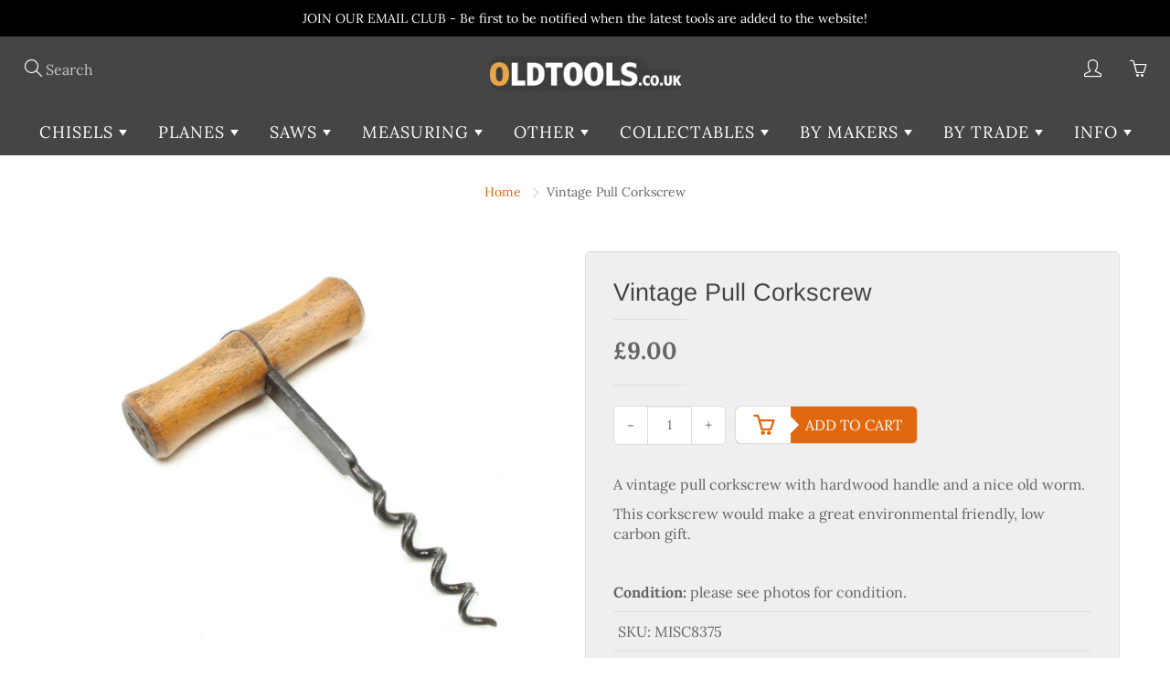

--- FILE ---
content_type: text/html; charset=utf-8
request_url: https://www.oldtools.co.uk/products/vintage-pull-corkscrew-1
body_size: 32364
content:
<!doctype html>
<!--[if IE 9]> <html class="ie9" lang="en"> <![endif]-->
<!--[if (gt IE 9)|!(IE)]><!--> <html lang="en"> <!--<![endif]-->
  <head>
    <!-- Basic page needs ================================================== -->
    <meta name="google-site-verification" content="Myebklfak8lPnnt8eXPZyWxuK9QI72NAKSntZaJ4Njg" />
    <meta charset="utf-8">
    <meta name="viewport" content="width=device-width, initial-scale=1, maximum-scale=1">

    <!-- Title and description ================================================== -->
    <title>
      Vintage Pull Corkscrew &ndash; OldTools.co.uk
    </title>

    
    <meta name="description" content="A vintage pull corkscrew with hardwood handle and a nice old worm. This corkscrew would make a great environmental friendly, low carbon gift.   Condition: please see photos for condition.">
    

    <!-- Helpers ================================================== -->
    <meta property="og:site_name" content="OldTools.co.uk">
<meta property="og:url" content="https://www.oldtools.co.uk/products/vintage-pull-corkscrew-1">

  <meta property="og:type" content="product">
  <meta property="og:title" content="Vintage Pull Corkscrew">
  
    <meta property="og:image" content="http://www.oldtools.co.uk/cdn/shop/files/IMG_9113_grande.jpg?v=1701900750">
    <meta property="og:image:secure_url" content="https://www.oldtools.co.uk/cdn/shop/files/IMG_9113_grande.jpg?v=1701900750">
  
    <meta property="og:image" content="http://www.oldtools.co.uk/cdn/shop/files/IMG_9114_3a41739f-018b-4552-8c4f-deb0b3976bdb_grande.jpg?v=1701900750">
    <meta property="og:image:secure_url" content="https://www.oldtools.co.uk/cdn/shop/files/IMG_9114_3a41739f-018b-4552-8c4f-deb0b3976bdb_grande.jpg?v=1701900750">
  
  <meta property="og:price:amount" content="9.00">
  <meta property="og:price:currency" content="GBP">
  
  
  	<meta property="og:description" content="A vintage pull corkscrew with hardwood handle and a nice old worm. This corkscrew would make a great environmental friendly, low carbon gift.   Condition: please see photos for condition.">
  
 
  
  <meta name="twitter:card" content="summary">
  
    <meta name="twitter:title" content="Vintage Pull Corkscrew">
    <meta name="twitter:description" content="A vintage pull corkscrew with hardwood handle and a nice old worm.
This corkscrew would make a great environmental friendly, low carbon gift.
 
Condition: please see photos for condition.">
    <meta name="twitter:image" content="https://www.oldtools.co.uk/cdn/shop/files/IMG_9113_medium.jpg?v=1701900750">
    <meta name="twitter:image:width" content="240">
    <meta name="twitter:image:height" content="240">
    
    <link rel="canonical" href="https://www.oldtools.co.uk/products/vintage-pull-corkscrew-1">
    <meta name="theme-color" content="#e1680f">
    
    
    <link rel="shortcut icon" href="//www.oldtools.co.uk/cdn/shop/files/ot-fav_d9b14836-abea-4120-be68-1d61ec50d72e_32x32.png?v=1613544295" type="image/png">
  	
    <link href="//www.oldtools.co.uk/cdn/shop/t/3/assets/styles.scss.css?v=67807601785179523441755508385" rel="stylesheet" type="text/css" media="all" />

    <!-- Header hook for plugins ================================================== -->
    <script>window.performance && window.performance.mark && window.performance.mark('shopify.content_for_header.start');</script><meta name="google-site-verification" content="Myebklfak8lPnnt8eXPZyWxuK9QI72NAKSntZaJ4Njg">
<meta id="shopify-digital-wallet" name="shopify-digital-wallet" content="/11261116474/digital_wallets/dialog">
<meta name="shopify-checkout-api-token" content="d8054b7e0c68e5304afaa07dfbefbbbc">
<meta id="in-context-paypal-metadata" data-shop-id="11261116474" data-venmo-supported="false" data-environment="production" data-locale="en_US" data-paypal-v4="true" data-currency="GBP">
<link rel="alternate" type="application/json+oembed" href="https://www.oldtools.co.uk/products/vintage-pull-corkscrew-1.oembed">
<script async="async" src="/checkouts/internal/preloads.js?locale=en-GB"></script>
<link rel="preconnect" href="https://shop.app" crossorigin="anonymous">
<script async="async" src="https://shop.app/checkouts/internal/preloads.js?locale=en-GB&shop_id=11261116474" crossorigin="anonymous"></script>
<script id="apple-pay-shop-capabilities" type="application/json">{"shopId":11261116474,"countryCode":"GB","currencyCode":"GBP","merchantCapabilities":["supports3DS"],"merchantId":"gid:\/\/shopify\/Shop\/11261116474","merchantName":"OldTools.co.uk","requiredBillingContactFields":["postalAddress","email","phone"],"requiredShippingContactFields":["postalAddress","email","phone"],"shippingType":"shipping","supportedNetworks":["visa","maestro","masterCard","amex","discover","elo"],"total":{"type":"pending","label":"OldTools.co.uk","amount":"1.00"},"shopifyPaymentsEnabled":true,"supportsSubscriptions":true}</script>
<script id="shopify-features" type="application/json">{"accessToken":"d8054b7e0c68e5304afaa07dfbefbbbc","betas":["rich-media-storefront-analytics"],"domain":"www.oldtools.co.uk","predictiveSearch":true,"shopId":11261116474,"locale":"en"}</script>
<script>var Shopify = Shopify || {};
Shopify.shop = "old-tools.myshopify.com";
Shopify.locale = "en";
Shopify.currency = {"active":"GBP","rate":"1.0"};
Shopify.country = "GB";
Shopify.theme = {"name":"Galleria","id":37216714810,"schema_name":"Galleria","schema_version":"1.0.4","theme_store_id":851,"role":"main"};
Shopify.theme.handle = "null";
Shopify.theme.style = {"id":null,"handle":null};
Shopify.cdnHost = "www.oldtools.co.uk/cdn";
Shopify.routes = Shopify.routes || {};
Shopify.routes.root = "/";</script>
<script type="module">!function(o){(o.Shopify=o.Shopify||{}).modules=!0}(window);</script>
<script>!function(o){function n(){var o=[];function n(){o.push(Array.prototype.slice.apply(arguments))}return n.q=o,n}var t=o.Shopify=o.Shopify||{};t.loadFeatures=n(),t.autoloadFeatures=n()}(window);</script>
<script>
  window.ShopifyPay = window.ShopifyPay || {};
  window.ShopifyPay.apiHost = "shop.app\/pay";
  window.ShopifyPay.redirectState = null;
</script>
<script id="shop-js-analytics" type="application/json">{"pageType":"product"}</script>
<script defer="defer" async type="module" src="//www.oldtools.co.uk/cdn/shopifycloud/shop-js/modules/v2/client.init-shop-cart-sync_BT-GjEfc.en.esm.js"></script>
<script defer="defer" async type="module" src="//www.oldtools.co.uk/cdn/shopifycloud/shop-js/modules/v2/chunk.common_D58fp_Oc.esm.js"></script>
<script defer="defer" async type="module" src="//www.oldtools.co.uk/cdn/shopifycloud/shop-js/modules/v2/chunk.modal_xMitdFEc.esm.js"></script>
<script type="module">
  await import("//www.oldtools.co.uk/cdn/shopifycloud/shop-js/modules/v2/client.init-shop-cart-sync_BT-GjEfc.en.esm.js");
await import("//www.oldtools.co.uk/cdn/shopifycloud/shop-js/modules/v2/chunk.common_D58fp_Oc.esm.js");
await import("//www.oldtools.co.uk/cdn/shopifycloud/shop-js/modules/v2/chunk.modal_xMitdFEc.esm.js");

  window.Shopify.SignInWithShop?.initShopCartSync?.({"fedCMEnabled":true,"windoidEnabled":true});

</script>
<script>
  window.Shopify = window.Shopify || {};
  if (!window.Shopify.featureAssets) window.Shopify.featureAssets = {};
  window.Shopify.featureAssets['shop-js'] = {"shop-cart-sync":["modules/v2/client.shop-cart-sync_DZOKe7Ll.en.esm.js","modules/v2/chunk.common_D58fp_Oc.esm.js","modules/v2/chunk.modal_xMitdFEc.esm.js"],"init-fed-cm":["modules/v2/client.init-fed-cm_B6oLuCjv.en.esm.js","modules/v2/chunk.common_D58fp_Oc.esm.js","modules/v2/chunk.modal_xMitdFEc.esm.js"],"shop-cash-offers":["modules/v2/client.shop-cash-offers_D2sdYoxE.en.esm.js","modules/v2/chunk.common_D58fp_Oc.esm.js","modules/v2/chunk.modal_xMitdFEc.esm.js"],"shop-login-button":["modules/v2/client.shop-login-button_QeVjl5Y3.en.esm.js","modules/v2/chunk.common_D58fp_Oc.esm.js","modules/v2/chunk.modal_xMitdFEc.esm.js"],"pay-button":["modules/v2/client.pay-button_DXTOsIq6.en.esm.js","modules/v2/chunk.common_D58fp_Oc.esm.js","modules/v2/chunk.modal_xMitdFEc.esm.js"],"shop-button":["modules/v2/client.shop-button_DQZHx9pm.en.esm.js","modules/v2/chunk.common_D58fp_Oc.esm.js","modules/v2/chunk.modal_xMitdFEc.esm.js"],"avatar":["modules/v2/client.avatar_BTnouDA3.en.esm.js"],"init-windoid":["modules/v2/client.init-windoid_CR1B-cfM.en.esm.js","modules/v2/chunk.common_D58fp_Oc.esm.js","modules/v2/chunk.modal_xMitdFEc.esm.js"],"init-shop-for-new-customer-accounts":["modules/v2/client.init-shop-for-new-customer-accounts_C_vY_xzh.en.esm.js","modules/v2/client.shop-login-button_QeVjl5Y3.en.esm.js","modules/v2/chunk.common_D58fp_Oc.esm.js","modules/v2/chunk.modal_xMitdFEc.esm.js"],"init-shop-email-lookup-coordinator":["modules/v2/client.init-shop-email-lookup-coordinator_BI7n9ZSv.en.esm.js","modules/v2/chunk.common_D58fp_Oc.esm.js","modules/v2/chunk.modal_xMitdFEc.esm.js"],"init-shop-cart-sync":["modules/v2/client.init-shop-cart-sync_BT-GjEfc.en.esm.js","modules/v2/chunk.common_D58fp_Oc.esm.js","modules/v2/chunk.modal_xMitdFEc.esm.js"],"shop-toast-manager":["modules/v2/client.shop-toast-manager_DiYdP3xc.en.esm.js","modules/v2/chunk.common_D58fp_Oc.esm.js","modules/v2/chunk.modal_xMitdFEc.esm.js"],"init-customer-accounts":["modules/v2/client.init-customer-accounts_D9ZNqS-Q.en.esm.js","modules/v2/client.shop-login-button_QeVjl5Y3.en.esm.js","modules/v2/chunk.common_D58fp_Oc.esm.js","modules/v2/chunk.modal_xMitdFEc.esm.js"],"init-customer-accounts-sign-up":["modules/v2/client.init-customer-accounts-sign-up_iGw4briv.en.esm.js","modules/v2/client.shop-login-button_QeVjl5Y3.en.esm.js","modules/v2/chunk.common_D58fp_Oc.esm.js","modules/v2/chunk.modal_xMitdFEc.esm.js"],"shop-follow-button":["modules/v2/client.shop-follow-button_CqMgW2wH.en.esm.js","modules/v2/chunk.common_D58fp_Oc.esm.js","modules/v2/chunk.modal_xMitdFEc.esm.js"],"checkout-modal":["modules/v2/client.checkout-modal_xHeaAweL.en.esm.js","modules/v2/chunk.common_D58fp_Oc.esm.js","modules/v2/chunk.modal_xMitdFEc.esm.js"],"shop-login":["modules/v2/client.shop-login_D91U-Q7h.en.esm.js","modules/v2/chunk.common_D58fp_Oc.esm.js","modules/v2/chunk.modal_xMitdFEc.esm.js"],"lead-capture":["modules/v2/client.lead-capture_BJmE1dJe.en.esm.js","modules/v2/chunk.common_D58fp_Oc.esm.js","modules/v2/chunk.modal_xMitdFEc.esm.js"],"payment-terms":["modules/v2/client.payment-terms_Ci9AEqFq.en.esm.js","modules/v2/chunk.common_D58fp_Oc.esm.js","modules/v2/chunk.modal_xMitdFEc.esm.js"]};
</script>
<script id="__st">var __st={"a":11261116474,"offset":0,"reqid":"cd7fc8de-62cf-4163-b0e4-c474b101440b-1769146683","pageurl":"www.oldtools.co.uk\/products\/vintage-pull-corkscrew-1","u":"870d7c3b5d8e","p":"product","rtyp":"product","rid":7420661629002};</script>
<script>window.ShopifyPaypalV4VisibilityTracking = true;</script>
<script id="captcha-bootstrap">!function(){'use strict';const t='contact',e='account',n='new_comment',o=[[t,t],['blogs',n],['comments',n],[t,'customer']],c=[[e,'customer_login'],[e,'guest_login'],[e,'recover_customer_password'],[e,'create_customer']],r=t=>t.map((([t,e])=>`form[action*='/${t}']:not([data-nocaptcha='true']) input[name='form_type'][value='${e}']`)).join(','),a=t=>()=>t?[...document.querySelectorAll(t)].map((t=>t.form)):[];function s(){const t=[...o],e=r(t);return a(e)}const i='password',u='form_key',d=['recaptcha-v3-token','g-recaptcha-response','h-captcha-response',i],f=()=>{try{return window.sessionStorage}catch{return}},m='__shopify_v',_=t=>t.elements[u];function p(t,e,n=!1){try{const o=window.sessionStorage,c=JSON.parse(o.getItem(e)),{data:r}=function(t){const{data:e,action:n}=t;return t[m]||n?{data:e,action:n}:{data:t,action:n}}(c);for(const[e,n]of Object.entries(r))t.elements[e]&&(t.elements[e].value=n);n&&o.removeItem(e)}catch(o){console.error('form repopulation failed',{error:o})}}const l='form_type',E='cptcha';function T(t){t.dataset[E]=!0}const w=window,h=w.document,L='Shopify',v='ce_forms',y='captcha';let A=!1;((t,e)=>{const n=(g='f06e6c50-85a8-45c8-87d0-21a2b65856fe',I='https://cdn.shopify.com/shopifycloud/storefront-forms-hcaptcha/ce_storefront_forms_captcha_hcaptcha.v1.5.2.iife.js',D={infoText:'Protected by hCaptcha',privacyText:'Privacy',termsText:'Terms'},(t,e,n)=>{const o=w[L][v],c=o.bindForm;if(c)return c(t,g,e,D).then(n);var r;o.q.push([[t,g,e,D],n]),r=I,A||(h.body.append(Object.assign(h.createElement('script'),{id:'captcha-provider',async:!0,src:r})),A=!0)});var g,I,D;w[L]=w[L]||{},w[L][v]=w[L][v]||{},w[L][v].q=[],w[L][y]=w[L][y]||{},w[L][y].protect=function(t,e){n(t,void 0,e),T(t)},Object.freeze(w[L][y]),function(t,e,n,w,h,L){const[v,y,A,g]=function(t,e,n){const i=e?o:[],u=t?c:[],d=[...i,...u],f=r(d),m=r(i),_=r(d.filter((([t,e])=>n.includes(e))));return[a(f),a(m),a(_),s()]}(w,h,L),I=t=>{const e=t.target;return e instanceof HTMLFormElement?e:e&&e.form},D=t=>v().includes(t);t.addEventListener('submit',(t=>{const e=I(t);if(!e)return;const n=D(e)&&!e.dataset.hcaptchaBound&&!e.dataset.recaptchaBound,o=_(e),c=g().includes(e)&&(!o||!o.value);(n||c)&&t.preventDefault(),c&&!n&&(function(t){try{if(!f())return;!function(t){const e=f();if(!e)return;const n=_(t);if(!n)return;const o=n.value;o&&e.removeItem(o)}(t);const e=Array.from(Array(32),(()=>Math.random().toString(36)[2])).join('');!function(t,e){_(t)||t.append(Object.assign(document.createElement('input'),{type:'hidden',name:u})),t.elements[u].value=e}(t,e),function(t,e){const n=f();if(!n)return;const o=[...t.querySelectorAll(`input[type='${i}']`)].map((({name:t})=>t)),c=[...d,...o],r={};for(const[a,s]of new FormData(t).entries())c.includes(a)||(r[a]=s);n.setItem(e,JSON.stringify({[m]:1,action:t.action,data:r}))}(t,e)}catch(e){console.error('failed to persist form',e)}}(e),e.submit())}));const S=(t,e)=>{t&&!t.dataset[E]&&(n(t,e.some((e=>e===t))),T(t))};for(const o of['focusin','change'])t.addEventListener(o,(t=>{const e=I(t);D(e)&&S(e,y())}));const B=e.get('form_key'),M=e.get(l),P=B&&M;t.addEventListener('DOMContentLoaded',(()=>{const t=y();if(P)for(const e of t)e.elements[l].value===M&&p(e,B);[...new Set([...A(),...v().filter((t=>'true'===t.dataset.shopifyCaptcha))])].forEach((e=>S(e,t)))}))}(h,new URLSearchParams(w.location.search),n,t,e,['guest_login'])})(!0,!0)}();</script>
<script integrity="sha256-4kQ18oKyAcykRKYeNunJcIwy7WH5gtpwJnB7kiuLZ1E=" data-source-attribution="shopify.loadfeatures" defer="defer" src="//www.oldtools.co.uk/cdn/shopifycloud/storefront/assets/storefront/load_feature-a0a9edcb.js" crossorigin="anonymous"></script>
<script crossorigin="anonymous" defer="defer" src="//www.oldtools.co.uk/cdn/shopifycloud/storefront/assets/shopify_pay/storefront-65b4c6d7.js?v=20250812"></script>
<script data-source-attribution="shopify.dynamic_checkout.dynamic.init">var Shopify=Shopify||{};Shopify.PaymentButton=Shopify.PaymentButton||{isStorefrontPortableWallets:!0,init:function(){window.Shopify.PaymentButton.init=function(){};var t=document.createElement("script");t.src="https://www.oldtools.co.uk/cdn/shopifycloud/portable-wallets/latest/portable-wallets.en.js",t.type="module",document.head.appendChild(t)}};
</script>
<script data-source-attribution="shopify.dynamic_checkout.buyer_consent">
  function portableWalletsHideBuyerConsent(e){var t=document.getElementById("shopify-buyer-consent"),n=document.getElementById("shopify-subscription-policy-button");t&&n&&(t.classList.add("hidden"),t.setAttribute("aria-hidden","true"),n.removeEventListener("click",e))}function portableWalletsShowBuyerConsent(e){var t=document.getElementById("shopify-buyer-consent"),n=document.getElementById("shopify-subscription-policy-button");t&&n&&(t.classList.remove("hidden"),t.removeAttribute("aria-hidden"),n.addEventListener("click",e))}window.Shopify?.PaymentButton&&(window.Shopify.PaymentButton.hideBuyerConsent=portableWalletsHideBuyerConsent,window.Shopify.PaymentButton.showBuyerConsent=portableWalletsShowBuyerConsent);
</script>
<script data-source-attribution="shopify.dynamic_checkout.cart.bootstrap">document.addEventListener("DOMContentLoaded",(function(){function t(){return document.querySelector("shopify-accelerated-checkout-cart, shopify-accelerated-checkout")}if(t())Shopify.PaymentButton.init();else{new MutationObserver((function(e,n){t()&&(Shopify.PaymentButton.init(),n.disconnect())})).observe(document.body,{childList:!0,subtree:!0})}}));
</script>
<script id='scb4127' type='text/javascript' async='' src='https://www.oldtools.co.uk/cdn/shopifycloud/privacy-banner/storefront-banner.js'></script><link id="shopify-accelerated-checkout-styles" rel="stylesheet" media="screen" href="https://www.oldtools.co.uk/cdn/shopifycloud/portable-wallets/latest/accelerated-checkout-backwards-compat.css" crossorigin="anonymous">
<style id="shopify-accelerated-checkout-cart">
        #shopify-buyer-consent {
  margin-top: 1em;
  display: inline-block;
  width: 100%;
}

#shopify-buyer-consent.hidden {
  display: none;
}

#shopify-subscription-policy-button {
  background: none;
  border: none;
  padding: 0;
  text-decoration: underline;
  font-size: inherit;
  cursor: pointer;
}

#shopify-subscription-policy-button::before {
  box-shadow: none;
}

      </style>

<script>window.performance && window.performance.mark && window.performance.mark('shopify.content_for_header.end');</script>

    <!--[if lt IE 9]>
		<script src="//html5shiv.googlecode.com/svn/trunk/html5.js" type="text/javascript"></script>
	<![endif]-->

     <!--[if (lte IE 9) ]><script src="//www.oldtools.co.uk/cdn/shop/t/3/assets/match-media.min.js?v=22265819453975888031528878943" type="text/javascript"></script><![endif]-->

  

    
    <!-- Theme Global App JS ================================================== -->
    <script>
      var theme = {
        strings: {
          addToCart: "Add to cart",
          soldOut: "Sold out",
          unavailable: "Unavailable",
          showMore: "Show More",
          showLess: "Show Less"
        },
        moneyFormat: "£{{amount}}"
      }
        
    </script>
    
      <noscript>
        <style>
          .product-thumb-img-wrap img:nth-child(2),
          .swiper-slide img:nth-child(2),
          .blog_image_overlay img:nth-child(2),
          .blog-post img:nth-child(2){
            display:none !important; 
          }
        </style>
      </noscript>
<!-- TrustBox script -->
<script type="text/javascript" src="//widget.trustpilot.com/bootstrap/v5/tp.widget.bootstrap.min.js" async></script>
<!-- End TrustBox script -->
    
<!-- Global site tag (gtag.js) - Google Analytics -->
<script async src="https://www.googletagmanager.com/gtag/js?id=UA-180870348-1"></script>
<script>
  window.dataLayer = window.dataLayer || [];
  function gtag(){dataLayer.push(arguments);}
  gtag('js', new Date());

  gtag('config', 'UA-180870348-1');
</script>

    
  <link href="https://monorail-edge.shopifysvc.com" rel="dns-prefetch">
<script>(function(){if ("sendBeacon" in navigator && "performance" in window) {try {var session_token_from_headers = performance.getEntriesByType('navigation')[0].serverTiming.find(x => x.name == '_s').description;} catch {var session_token_from_headers = undefined;}var session_cookie_matches = document.cookie.match(/_shopify_s=([^;]*)/);var session_token_from_cookie = session_cookie_matches && session_cookie_matches.length === 2 ? session_cookie_matches[1] : "";var session_token = session_token_from_headers || session_token_from_cookie || "";function handle_abandonment_event(e) {var entries = performance.getEntries().filter(function(entry) {return /monorail-edge.shopifysvc.com/.test(entry.name);});if (!window.abandonment_tracked && entries.length === 0) {window.abandonment_tracked = true;var currentMs = Date.now();var navigation_start = performance.timing.navigationStart;var payload = {shop_id: 11261116474,url: window.location.href,navigation_start,duration: currentMs - navigation_start,session_token,page_type: "product"};window.navigator.sendBeacon("https://monorail-edge.shopifysvc.com/v1/produce", JSON.stringify({schema_id: "online_store_buyer_site_abandonment/1.1",payload: payload,metadata: {event_created_at_ms: currentMs,event_sent_at_ms: currentMs}}));}}window.addEventListener('pagehide', handle_abandonment_event);}}());</script>
<script id="web-pixels-manager-setup">(function e(e,d,r,n,o){if(void 0===o&&(o={}),!Boolean(null===(a=null===(i=window.Shopify)||void 0===i?void 0:i.analytics)||void 0===a?void 0:a.replayQueue)){var i,a;window.Shopify=window.Shopify||{};var t=window.Shopify;t.analytics=t.analytics||{};var s=t.analytics;s.replayQueue=[],s.publish=function(e,d,r){return s.replayQueue.push([e,d,r]),!0};try{self.performance.mark("wpm:start")}catch(e){}var l=function(){var e={modern:/Edge?\/(1{2}[4-9]|1[2-9]\d|[2-9]\d{2}|\d{4,})\.\d+(\.\d+|)|Firefox\/(1{2}[4-9]|1[2-9]\d|[2-9]\d{2}|\d{4,})\.\d+(\.\d+|)|Chrom(ium|e)\/(9{2}|\d{3,})\.\d+(\.\d+|)|(Maci|X1{2}).+ Version\/(15\.\d+|(1[6-9]|[2-9]\d|\d{3,})\.\d+)([,.]\d+|)( \(\w+\)|)( Mobile\/\w+|) Safari\/|Chrome.+OPR\/(9{2}|\d{3,})\.\d+\.\d+|(CPU[ +]OS|iPhone[ +]OS|CPU[ +]iPhone|CPU IPhone OS|CPU iPad OS)[ +]+(15[._]\d+|(1[6-9]|[2-9]\d|\d{3,})[._]\d+)([._]\d+|)|Android:?[ /-](13[3-9]|1[4-9]\d|[2-9]\d{2}|\d{4,})(\.\d+|)(\.\d+|)|Android.+Firefox\/(13[5-9]|1[4-9]\d|[2-9]\d{2}|\d{4,})\.\d+(\.\d+|)|Android.+Chrom(ium|e)\/(13[3-9]|1[4-9]\d|[2-9]\d{2}|\d{4,})\.\d+(\.\d+|)|SamsungBrowser\/([2-9]\d|\d{3,})\.\d+/,legacy:/Edge?\/(1[6-9]|[2-9]\d|\d{3,})\.\d+(\.\d+|)|Firefox\/(5[4-9]|[6-9]\d|\d{3,})\.\d+(\.\d+|)|Chrom(ium|e)\/(5[1-9]|[6-9]\d|\d{3,})\.\d+(\.\d+|)([\d.]+$|.*Safari\/(?![\d.]+ Edge\/[\d.]+$))|(Maci|X1{2}).+ Version\/(10\.\d+|(1[1-9]|[2-9]\d|\d{3,})\.\d+)([,.]\d+|)( \(\w+\)|)( Mobile\/\w+|) Safari\/|Chrome.+OPR\/(3[89]|[4-9]\d|\d{3,})\.\d+\.\d+|(CPU[ +]OS|iPhone[ +]OS|CPU[ +]iPhone|CPU IPhone OS|CPU iPad OS)[ +]+(10[._]\d+|(1[1-9]|[2-9]\d|\d{3,})[._]\d+)([._]\d+|)|Android:?[ /-](13[3-9]|1[4-9]\d|[2-9]\d{2}|\d{4,})(\.\d+|)(\.\d+|)|Mobile Safari.+OPR\/([89]\d|\d{3,})\.\d+\.\d+|Android.+Firefox\/(13[5-9]|1[4-9]\d|[2-9]\d{2}|\d{4,})\.\d+(\.\d+|)|Android.+Chrom(ium|e)\/(13[3-9]|1[4-9]\d|[2-9]\d{2}|\d{4,})\.\d+(\.\d+|)|Android.+(UC? ?Browser|UCWEB|U3)[ /]?(15\.([5-9]|\d{2,})|(1[6-9]|[2-9]\d|\d{3,})\.\d+)\.\d+|SamsungBrowser\/(5\.\d+|([6-9]|\d{2,})\.\d+)|Android.+MQ{2}Browser\/(14(\.(9|\d{2,})|)|(1[5-9]|[2-9]\d|\d{3,})(\.\d+|))(\.\d+|)|K[Aa][Ii]OS\/(3\.\d+|([4-9]|\d{2,})\.\d+)(\.\d+|)/},d=e.modern,r=e.legacy,n=navigator.userAgent;return n.match(d)?"modern":n.match(r)?"legacy":"unknown"}(),u="modern"===l?"modern":"legacy",c=(null!=n?n:{modern:"",legacy:""})[u],f=function(e){return[e.baseUrl,"/wpm","/b",e.hashVersion,"modern"===e.buildTarget?"m":"l",".js"].join("")}({baseUrl:d,hashVersion:r,buildTarget:u}),m=function(e){var d=e.version,r=e.bundleTarget,n=e.surface,o=e.pageUrl,i=e.monorailEndpoint;return{emit:function(e){var a=e.status,t=e.errorMsg,s=(new Date).getTime(),l=JSON.stringify({metadata:{event_sent_at_ms:s},events:[{schema_id:"web_pixels_manager_load/3.1",payload:{version:d,bundle_target:r,page_url:o,status:a,surface:n,error_msg:t},metadata:{event_created_at_ms:s}}]});if(!i)return console&&console.warn&&console.warn("[Web Pixels Manager] No Monorail endpoint provided, skipping logging."),!1;try{return self.navigator.sendBeacon.bind(self.navigator)(i,l)}catch(e){}var u=new XMLHttpRequest;try{return u.open("POST",i,!0),u.setRequestHeader("Content-Type","text/plain"),u.send(l),!0}catch(e){return console&&console.warn&&console.warn("[Web Pixels Manager] Got an unhandled error while logging to Monorail."),!1}}}}({version:r,bundleTarget:l,surface:e.surface,pageUrl:self.location.href,monorailEndpoint:e.monorailEndpoint});try{o.browserTarget=l,function(e){var d=e.src,r=e.async,n=void 0===r||r,o=e.onload,i=e.onerror,a=e.sri,t=e.scriptDataAttributes,s=void 0===t?{}:t,l=document.createElement("script"),u=document.querySelector("head"),c=document.querySelector("body");if(l.async=n,l.src=d,a&&(l.integrity=a,l.crossOrigin="anonymous"),s)for(var f in s)if(Object.prototype.hasOwnProperty.call(s,f))try{l.dataset[f]=s[f]}catch(e){}if(o&&l.addEventListener("load",o),i&&l.addEventListener("error",i),u)u.appendChild(l);else{if(!c)throw new Error("Did not find a head or body element to append the script");c.appendChild(l)}}({src:f,async:!0,onload:function(){if(!function(){var e,d;return Boolean(null===(d=null===(e=window.Shopify)||void 0===e?void 0:e.analytics)||void 0===d?void 0:d.initialized)}()){var d=window.webPixelsManager.init(e)||void 0;if(d){var r=window.Shopify.analytics;r.replayQueue.forEach((function(e){var r=e[0],n=e[1],o=e[2];d.publishCustomEvent(r,n,o)})),r.replayQueue=[],r.publish=d.publishCustomEvent,r.visitor=d.visitor,r.initialized=!0}}},onerror:function(){return m.emit({status:"failed",errorMsg:"".concat(f," has failed to load")})},sri:function(e){var d=/^sha384-[A-Za-z0-9+/=]+$/;return"string"==typeof e&&d.test(e)}(c)?c:"",scriptDataAttributes:o}),m.emit({status:"loading"})}catch(e){m.emit({status:"failed",errorMsg:(null==e?void 0:e.message)||"Unknown error"})}}})({shopId: 11261116474,storefrontBaseUrl: "https://www.oldtools.co.uk",extensionsBaseUrl: "https://extensions.shopifycdn.com/cdn/shopifycloud/web-pixels-manager",monorailEndpoint: "https://monorail-edge.shopifysvc.com/unstable/produce_batch",surface: "storefront-renderer",enabledBetaFlags: ["2dca8a86"],webPixelsConfigList: [{"id":"927236474","configuration":"{\"config\":\"{\\\"pixel_id\\\":\\\"AW-1070074594\\\",\\\"target_country\\\":\\\"GB\\\",\\\"gtag_events\\\":[{\\\"type\\\":\\\"begin_checkout\\\",\\\"action_label\\\":\\\"AW-1070074594\\\/9B0QCM218ocBEOKVoP4D\\\"},{\\\"type\\\":\\\"search\\\",\\\"action_label\\\":\\\"AW-1070074594\\\/45bbCMi28ocBEOKVoP4D\\\"},{\\\"type\\\":\\\"view_item\\\",\\\"action_label\\\":[\\\"AW-1070074594\\\/WaAUCMe18ocBEOKVoP4D\\\",\\\"MC-MT7383QG2L\\\"]},{\\\"type\\\":\\\"purchase\\\",\\\"action_label\\\":[\\\"AW-1070074594\\\/tat0CMS18ocBEOKVoP4D\\\",\\\"MC-MT7383QG2L\\\"]},{\\\"type\\\":\\\"page_view\\\",\\\"action_label\\\":[\\\"AW-1070074594\\\/OPAcCMG18ocBEOKVoP4D\\\",\\\"MC-MT7383QG2L\\\"]},{\\\"type\\\":\\\"add_payment_info\\\",\\\"action_label\\\":\\\"AW-1070074594\\\/nY8sCMu28ocBEOKVoP4D\\\"},{\\\"type\\\":\\\"add_to_cart\\\",\\\"action_label\\\":\\\"AW-1070074594\\\/z4OUCMq18ocBEOKVoP4D\\\"}],\\\"enable_monitoring_mode\\\":false}\"}","eventPayloadVersion":"v1","runtimeContext":"OPEN","scriptVersion":"b2a88bafab3e21179ed38636efcd8a93","type":"APP","apiClientId":1780363,"privacyPurposes":[],"dataSharingAdjustments":{"protectedCustomerApprovalScopes":["read_customer_address","read_customer_email","read_customer_name","read_customer_personal_data","read_customer_phone"]}},{"id":"shopify-app-pixel","configuration":"{}","eventPayloadVersion":"v1","runtimeContext":"STRICT","scriptVersion":"0450","apiClientId":"shopify-pixel","type":"APP","privacyPurposes":["ANALYTICS","MARKETING"]},{"id":"shopify-custom-pixel","eventPayloadVersion":"v1","runtimeContext":"LAX","scriptVersion":"0450","apiClientId":"shopify-pixel","type":"CUSTOM","privacyPurposes":["ANALYTICS","MARKETING"]}],isMerchantRequest: false,initData: {"shop":{"name":"OldTools.co.uk","paymentSettings":{"currencyCode":"GBP"},"myshopifyDomain":"old-tools.myshopify.com","countryCode":"GB","storefrontUrl":"https:\/\/www.oldtools.co.uk"},"customer":null,"cart":null,"checkout":null,"productVariants":[{"price":{"amount":9.0,"currencyCode":"GBP"},"product":{"title":"Vintage Pull Corkscrew","vendor":"OldTools.co.uk","id":"7420661629002","untranslatedTitle":"Vintage Pull Corkscrew","url":"\/products\/vintage-pull-corkscrew-1","type":"Other Tools"},"id":"40571577008202","image":{"src":"\/\/www.oldtools.co.uk\/cdn\/shop\/files\/IMG_9113.jpg?v=1701900750"},"sku":"MISC8375","title":"Default Title","untranslatedTitle":"Default Title"}],"purchasingCompany":null},},"https://www.oldtools.co.uk/cdn","fcfee988w5aeb613cpc8e4bc33m6693e112",{"modern":"","legacy":""},{"shopId":"11261116474","storefrontBaseUrl":"https:\/\/www.oldtools.co.uk","extensionBaseUrl":"https:\/\/extensions.shopifycdn.com\/cdn\/shopifycloud\/web-pixels-manager","surface":"storefront-renderer","enabledBetaFlags":"[\"2dca8a86\"]","isMerchantRequest":"false","hashVersion":"fcfee988w5aeb613cpc8e4bc33m6693e112","publish":"custom","events":"[[\"page_viewed\",{}],[\"product_viewed\",{\"productVariant\":{\"price\":{\"amount\":9.0,\"currencyCode\":\"GBP\"},\"product\":{\"title\":\"Vintage Pull Corkscrew\",\"vendor\":\"OldTools.co.uk\",\"id\":\"7420661629002\",\"untranslatedTitle\":\"Vintage Pull Corkscrew\",\"url\":\"\/products\/vintage-pull-corkscrew-1\",\"type\":\"Other Tools\"},\"id\":\"40571577008202\",\"image\":{\"src\":\"\/\/www.oldtools.co.uk\/cdn\/shop\/files\/IMG_9113.jpg?v=1701900750\"},\"sku\":\"MISC8375\",\"title\":\"Default Title\",\"untranslatedTitle\":\"Default Title\"}}]]"});</script><script>
  window.ShopifyAnalytics = window.ShopifyAnalytics || {};
  window.ShopifyAnalytics.meta = window.ShopifyAnalytics.meta || {};
  window.ShopifyAnalytics.meta.currency = 'GBP';
  var meta = {"product":{"id":7420661629002,"gid":"gid:\/\/shopify\/Product\/7420661629002","vendor":"OldTools.co.uk","type":"Other Tools","handle":"vintage-pull-corkscrew-1","variants":[{"id":40571577008202,"price":900,"name":"Vintage Pull Corkscrew","public_title":null,"sku":"MISC8375"}],"remote":false},"page":{"pageType":"product","resourceType":"product","resourceId":7420661629002,"requestId":"cd7fc8de-62cf-4163-b0e4-c474b101440b-1769146683"}};
  for (var attr in meta) {
    window.ShopifyAnalytics.meta[attr] = meta[attr];
  }
</script>
<script class="analytics">
  (function () {
    var customDocumentWrite = function(content) {
      var jquery = null;

      if (window.jQuery) {
        jquery = window.jQuery;
      } else if (window.Checkout && window.Checkout.$) {
        jquery = window.Checkout.$;
      }

      if (jquery) {
        jquery('body').append(content);
      }
    };

    var hasLoggedConversion = function(token) {
      if (token) {
        return document.cookie.indexOf('loggedConversion=' + token) !== -1;
      }
      return false;
    }

    var setCookieIfConversion = function(token) {
      if (token) {
        var twoMonthsFromNow = new Date(Date.now());
        twoMonthsFromNow.setMonth(twoMonthsFromNow.getMonth() + 2);

        document.cookie = 'loggedConversion=' + token + '; expires=' + twoMonthsFromNow;
      }
    }

    var trekkie = window.ShopifyAnalytics.lib = window.trekkie = window.trekkie || [];
    if (trekkie.integrations) {
      return;
    }
    trekkie.methods = [
      'identify',
      'page',
      'ready',
      'track',
      'trackForm',
      'trackLink'
    ];
    trekkie.factory = function(method) {
      return function() {
        var args = Array.prototype.slice.call(arguments);
        args.unshift(method);
        trekkie.push(args);
        return trekkie;
      };
    };
    for (var i = 0; i < trekkie.methods.length; i++) {
      var key = trekkie.methods[i];
      trekkie[key] = trekkie.factory(key);
    }
    trekkie.load = function(config) {
      trekkie.config = config || {};
      trekkie.config.initialDocumentCookie = document.cookie;
      var first = document.getElementsByTagName('script')[0];
      var script = document.createElement('script');
      script.type = 'text/javascript';
      script.onerror = function(e) {
        var scriptFallback = document.createElement('script');
        scriptFallback.type = 'text/javascript';
        scriptFallback.onerror = function(error) {
                var Monorail = {
      produce: function produce(monorailDomain, schemaId, payload) {
        var currentMs = new Date().getTime();
        var event = {
          schema_id: schemaId,
          payload: payload,
          metadata: {
            event_created_at_ms: currentMs,
            event_sent_at_ms: currentMs
          }
        };
        return Monorail.sendRequest("https://" + monorailDomain + "/v1/produce", JSON.stringify(event));
      },
      sendRequest: function sendRequest(endpointUrl, payload) {
        // Try the sendBeacon API
        if (window && window.navigator && typeof window.navigator.sendBeacon === 'function' && typeof window.Blob === 'function' && !Monorail.isIos12()) {
          var blobData = new window.Blob([payload], {
            type: 'text/plain'
          });

          if (window.navigator.sendBeacon(endpointUrl, blobData)) {
            return true;
          } // sendBeacon was not successful

        } // XHR beacon

        var xhr = new XMLHttpRequest();

        try {
          xhr.open('POST', endpointUrl);
          xhr.setRequestHeader('Content-Type', 'text/plain');
          xhr.send(payload);
        } catch (e) {
          console.log(e);
        }

        return false;
      },
      isIos12: function isIos12() {
        return window.navigator.userAgent.lastIndexOf('iPhone; CPU iPhone OS 12_') !== -1 || window.navigator.userAgent.lastIndexOf('iPad; CPU OS 12_') !== -1;
      }
    };
    Monorail.produce('monorail-edge.shopifysvc.com',
      'trekkie_storefront_load_errors/1.1',
      {shop_id: 11261116474,
      theme_id: 37216714810,
      app_name: "storefront",
      context_url: window.location.href,
      source_url: "//www.oldtools.co.uk/cdn/s/trekkie.storefront.8d95595f799fbf7e1d32231b9a28fd43b70c67d3.min.js"});

        };
        scriptFallback.async = true;
        scriptFallback.src = '//www.oldtools.co.uk/cdn/s/trekkie.storefront.8d95595f799fbf7e1d32231b9a28fd43b70c67d3.min.js';
        first.parentNode.insertBefore(scriptFallback, first);
      };
      script.async = true;
      script.src = '//www.oldtools.co.uk/cdn/s/trekkie.storefront.8d95595f799fbf7e1d32231b9a28fd43b70c67d3.min.js';
      first.parentNode.insertBefore(script, first);
    };
    trekkie.load(
      {"Trekkie":{"appName":"storefront","development":false,"defaultAttributes":{"shopId":11261116474,"isMerchantRequest":null,"themeId":37216714810,"themeCityHash":"10603768421410689677","contentLanguage":"en","currency":"GBP","eventMetadataId":"4693ff12-92dd-4d4e-bad3-5db29b551ec6"},"isServerSideCookieWritingEnabled":true,"monorailRegion":"shop_domain","enabledBetaFlags":["65f19447"]},"Session Attribution":{},"S2S":{"facebookCapiEnabled":false,"source":"trekkie-storefront-renderer","apiClientId":580111}}
    );

    var loaded = false;
    trekkie.ready(function() {
      if (loaded) return;
      loaded = true;

      window.ShopifyAnalytics.lib = window.trekkie;

      var originalDocumentWrite = document.write;
      document.write = customDocumentWrite;
      try { window.ShopifyAnalytics.merchantGoogleAnalytics.call(this); } catch(error) {};
      document.write = originalDocumentWrite;

      window.ShopifyAnalytics.lib.page(null,{"pageType":"product","resourceType":"product","resourceId":7420661629002,"requestId":"cd7fc8de-62cf-4163-b0e4-c474b101440b-1769146683","shopifyEmitted":true});

      var match = window.location.pathname.match(/checkouts\/(.+)\/(thank_you|post_purchase)/)
      var token = match? match[1]: undefined;
      if (!hasLoggedConversion(token)) {
        setCookieIfConversion(token);
        window.ShopifyAnalytics.lib.track("Viewed Product",{"currency":"GBP","variantId":40571577008202,"productId":7420661629002,"productGid":"gid:\/\/shopify\/Product\/7420661629002","name":"Vintage Pull Corkscrew","price":"9.00","sku":"MISC8375","brand":"OldTools.co.uk","variant":null,"category":"Other Tools","nonInteraction":true,"remote":false},undefined,undefined,{"shopifyEmitted":true});
      window.ShopifyAnalytics.lib.track("monorail:\/\/trekkie_storefront_viewed_product\/1.1",{"currency":"GBP","variantId":40571577008202,"productId":7420661629002,"productGid":"gid:\/\/shopify\/Product\/7420661629002","name":"Vintage Pull Corkscrew","price":"9.00","sku":"MISC8375","brand":"OldTools.co.uk","variant":null,"category":"Other Tools","nonInteraction":true,"remote":false,"referer":"https:\/\/www.oldtools.co.uk\/products\/vintage-pull-corkscrew-1"});
      }
    });


        var eventsListenerScript = document.createElement('script');
        eventsListenerScript.async = true;
        eventsListenerScript.src = "//www.oldtools.co.uk/cdn/shopifycloud/storefront/assets/shop_events_listener-3da45d37.js";
        document.getElementsByTagName('head')[0].appendChild(eventsListenerScript);

})();</script>
<script
  defer
  src="https://www.oldtools.co.uk/cdn/shopifycloud/perf-kit/shopify-perf-kit-3.0.4.min.js"
  data-application="storefront-renderer"
  data-shop-id="11261116474"
  data-render-region="gcp-us-east1"
  data-page-type="product"
  data-theme-instance-id="37216714810"
  data-theme-name="Galleria"
  data-theme-version="1.0.4"
  data-monorail-region="shop_domain"
  data-resource-timing-sampling-rate="10"
  data-shs="true"
  data-shs-beacon="true"
  data-shs-export-with-fetch="true"
  data-shs-logs-sample-rate="1"
  data-shs-beacon-endpoint="https://www.oldtools.co.uk/api/collect"
></script>
</head>

  <body id="vintage-pull-corkscrew" class="template-product" >	
    <div class="global-wrapper clearfix" id="global-wrapper">
      <div id="shopify-section-header" class="shopify-section"><style> 
  
    @media only screen and (min-width:320px) {
 header.page-header:after{
  background-image: url('//www.oldtools.co.uk/cdn/shop/files/slider-1600-wide_768x.jpg?v=1613544090');
}
}

@media
only screen and (-webkit-min-device-pixel-ratio: 2)      and (min-width: 320px),
only screen and (   min--moz-device-pixel-ratio: 2)      and (min-width: 320px),
only screen and (     -o-min-device-pixel-ratio: 2/1)    and (min-width: 320px),
only screen and (        min-device-pixel-ratio: 2)      and (min-width: 320px),
only screen and (                min-resolution: 2dppx)  and (min-width: 320px) { 
header.page-header:after{
   background-image: url('//www.oldtools.co.uk/cdn/shop/files/slider-1600-wide_768x@2x.jpg?v=1613544090');
}
}
@media
only screen and (-webkit-min-device-pixel-ratio: 3)      and (min-width: 320px),
only screen and (   min--moz-device-pixel-ratio: 3)      and (min-width: 320px),
only screen and (     -o-min-device-pixel-ratio: 3/1)    and (min-width: 320px),
only screen and (        min-device-pixel-ratio: 3)      and (min-width: 320px),
only screen and (                min-resolution: 3dppx)  and (min-width: 320px) { 
header.page-header:after{
   background-image: url('//www.oldtools.co.uk/cdn/shop/files/slider-1600-wide_768x@3x.jpg?v=1613544090');
}
}

@media only screen and (min-width: 768px) {
header.page-header:after{
   background-image: url('//www.oldtools.co.uk/cdn/shop/files/slider-1600-wide_1300x.jpg?v=1613544090');
}
}

@media
only screen and (-webkit-min-device-pixel-ratio: 2)      and (min-width: 768px),
only screen and (   min--moz-device-pixel-ratio: 2)      and (min-width: 768px),
only screen and (     -o-min-device-pixel-ratio: 2/1)    and (min-width: 768px),
only screen and (        min-device-pixel-ratio: 2)      and (min-width: 768px),
only screen and (                min-resolution: 2dppx)  and (min-width: 768px) { 
header.page-header:after{
  background-image: url('//www.oldtools.co.uk/cdn/shop/files/slider-1600-wide_1300x@2x.jpg?v=1613544090');
}
}

@media
only screen and (-webkit-min-device-pixel-ratio: 3)      and (min-width: 768px),
only screen and (   min--moz-device-pixel-ratio: 3)      and (min-width: 768px),
only screen and (     -o-min-device-pixel-ratio: 3/1)    and (min-width: 768px),
only screen and (        min-device-pixel-ratio: 3)      and (min-width: 768px),
only screen and (                min-resolution: 3dppx)  and (min-width: 768px) { 
header.page-header:after{
   background-image: url('//www.oldtools.co.uk/cdn/shop/files/slider-1600-wide_1300x@3x.jpg?v=1613544090');
}
}

@media only screen and (min-width: 1300px) {
header.page-header:after{
  background-image: url('//www.oldtools.co.uk/cdn/shop/files/slider-1600-wide_2000x.jpg?v=1613544090');
}
}

@media
only screen and (-webkit-min-device-pixel-ratio: 2)      and (min-width: 1300px),
only screen and (   min--moz-device-pixel-ratio: 2)      and (min-width: 1300px),
only screen and (     -o-min-device-pixel-ratio: 2/1)    and (min-width: 1300px),
only screen and (        min-device-pixel-ratio: 2)      and (min-width: 1300px),
only screen and (                min-resolution: 2dppx)  and (min-width: 1300px) { 
header.page-header:after{
 background-image: url('//www.oldtools.co.uk/cdn/shop/files/slider-1600-wide_2000x@2x.jpg?v=1613544090');
}
}

@media
only screen and (-webkit-min-device-pixel-ratio: 3)      and (min-width: 1300px),
only screen and (   min--moz-device-pixel-ratio: 3)      and (min-width: 1300px),
only screen and (     -o-min-device-pixel-ratio: 3/1)    and (min-width: 1300px),
only screen and (        min-device-pixel-ratio: 3)      and (min-width: 1300px),
only screen and (                min-resolution: 3dppx)  and (min-width: 1300px) { 
header.page-header:after{
  background-image: url('//www.oldtools.co.uk/cdn/shop/files/slider-1600-wide_2000x@3x.jpg?v=1613544090');
}
}

  
  header.page-header:after {
    
        
      
      opacity: 0.40;  
      
           
      } 

  header.page-header{
    color: #ffffff;
  }
</style>  


<div id="top-header-section" role="navigation" data-section-id="header" data-section-type="header-section" data-menu-type="mega" data-hero-size="hero--custom-height" data-show-breadcrumbs="true"
     data-logo-width="210" data-bg-color="#454545" data-notificationbar="true" data-index-overlap="true">
  <a class="visuallyhidden focusable skip-to-main" href="#container">Skip to Content</a>
  <style>   
    .notification-bar {
      background-color: #000000;
    }
    .notification-bar__message {
      color: #ffffff;
      font-size: 14px;
    }
    @media (max-width:767px) {
      .notification-bar__message  p{
        font-size: calc(14px - 2px);
      }
    }
    
    
      .nav-main-logo, .nav-container, .nav-standard-float{
        position: relative;
        background: #454545;
        width: 100% !important;
      }
    .nav-standard-logo{
      padding-top: 10px;
    }
      .nav-main-logo img {
        width: 234px !important;
      }
      .nav-container-float.container-push{
        z-index:0;
        opacity: 1 !important;
      }
    
    
    
      @media (max-width:992px) {
        .nav-container-float, .nav-main-logo {
          background: #454545 !important;
        }
        .nav-container-float:not(.nav-sticky), .nav-main-logo:not(.nav-sticky) {
          position: static !important;
        }
      }
    .logo-text a {
        display: inline-block;
        padding: 10px;
      }   
      
        
    
    
    
    
    
    
    
      @media only screen and (min-width: 768px){  
/*       nav:not(.nav-sticky) .nav-standard-top-area-search, nav:not(.nav-sticky) .nav-standard-top-area-actions  or section.settings.image == blank*/
        .nav-container-control-left, .nav-container-control-right{
          top: 50%;
          -webkit-transform: translateY(-50%);
          -moz-transform: translateY(-50%);
          -o-transform: translateY(-50%);
          -ms-transform: translateY(-50%);
          transform: translateY(-50%);
        }
      }
    
  </style>
  
  
    <div class="notification-bar">
      
        <a href="/pages/join-our-email-club" class="notification-bar__message">
          <p>JOIN OUR EMAIL CLUB - Be first to be notified when the latest tools are added to the website!</p>
        </a>
      
    </div>
  
    
   <nav class="nav-container nav-container-float desktop-hidden-sm nav-to-sticky">
  <div class="nav-container-inner new_mobile_header">
    <div class="nav-container-control-left">
      <button class="tconStyleLines nav-container-action pushy-menu-btn" type="button" aria-label="toggle menu" id="pushy-menu-btn" tabindex="-1"><span class="tcon-menu__lines" aria-hidden="true"></span>
      </button>
    </div>
     
    <a class="lin lin-magnifier popup-text search-modal-popup nav-container-action" href="#nav-search-dialog" data-effect="mfp-move-from-top">
      <span class="visuallyhidden">Search</span>
    </a> 		
    
    
    
     
    
           
     <a class="nav-container-logo" href="/" itemprop="url">
      
      <img src="//www.oldtools.co.uk/cdn/shop/files/OT-logo-Export-3-bold_03a26aa2-b908-4aa3-8987-0293adb3ebdb_210x@2x.png?v=1613544096" alt="OldTools.co.uk" itemprop="logo" style="max-width:210px;"/>
    </a>
    
    

    
    
    

    
    
    <a class="lin lin-user nav-container-action" href="/account/login"></a>
    
    

    <a class="lin lin-basket popup-text cart-modal-popup nav-container-action top-mobile-nav" href="javascript:void(0);" data-effect="mfp-move-from-top">
      <span class="mega-nav-count nav-main-cart-amount count-items  hidden">0</span>
    </a>
  </div>
</nav>

<nav class="nav-container nav-standard-middle nav-container-float desktop-hidden mobile-hidden-sm nav-to-sticky">
  <div class="nav-container-inner">
    
      <a class="nav-container-logo" href="/" itemprop="url">
        
         <img src="//www.oldtools.co.uk/cdn/shop/files/OT-logo-Export-3-bold_03a26aa2-b908-4aa3-8987-0293adb3ebdb_210x@2x.png?v=1613544096" alt="OldTools.co.uk" itemprop="logo" style="max-width:210px; min-height:40px" />
      </a>
      
    <div class="nav-container-controls" id="nav-controls">
      <div class="nav-container-control-left">
        <a class="lin lin-menu nav-container-action pushy-menu-btn" href="#" id="pushy-menu-btn" tabindex="-1">
          <span class="visuallyhidden">Menu</span>
        </a>
      </div>
      <div class="nav-container-control-right">
        <ul class="nav-container-actions">
          
          <li>
            <a class="lin lin-magnifier popup-text search-modal-popup nav-container-action" href="#nav-search-dialog" data-effect="mfp-move-from-top">
              <span class="visuallyhidden">Search</span>
            </a>
          </li>
          
            <li>
              
              <a class="lin lin-user nav-container-action" href="/account/login">
                <span class="visuallyhidden">My account</span>
              </a>
              
            </li>
          
          <li>
            <a class="lin lin-basket popup-text cart-modal-popup nav-container-action" href="#nav-shopping-cart-dialog" data-effect="mfp-move-from-top">
              <span class="mega-nav-count nav-main-cart-amount count-items  hidden" aria-hidden="true">0</span>
              <span class="visuallyhidden">You have 0 items in your cart</span>
            </a>
          </li>
        </ul>
      </div>
    </div>
  </div>
</nav>


<nav class="nav-standard clearfix nav-standard-float mobile-hidden nav-to-sticky">
  <div class="nav-standard-top-area ">
    <form action="/search" method="get" role="search" class="nav-standard-top-area-search">
      <div class="nav-standard-top-area-search-inner">
        
        <input type="search" name="q" value="" class="nav-standard-top-area-search-input" placeholder="Search">
        <button type="submit" class="lin lin-magnifier nav-standard-top-area-search-sumbit">
          <span class="visuallyhidden">Search</span>
        </button>
      </div>
    </form>
    
      <a class="nav-standard-logo" href="/" itemprop="url">
        
         <img src="//www.oldtools.co.uk/cdn/shop/files/OT-logo-Export-3-bold_03a26aa2-b908-4aa3-8987-0293adb3ebdb_210x@2x.png?v=1613544096" alt="OldTools.co.uk" itemprop="logo" style="max-width:210px; min-height:40px" />
      </a>
      
    <ul class="nav-standard-top-area-actions">
      
      
        <li>
          
              <a class="lin lin-user nav-container-action" href="/account/login">
                <span class="visuallyhidden">My account</span>
              </a>
              
        </li>
      
      <li>
        <a class="lin lin-basket popup-text nav-container-action cart-modal-popup" href="javascript:void(0);" data-effect="mfp-move-from-top">
          <span class="mega-nav-count nav-main-cart-amount count-items  hidden" aria-hidden="true">0</span>
          <span class="visuallyhidden">You have 0 items in your cart</span>
        </a>
      </li>
    </ul>
  </div>
  <div class="nav-standard-nav-area clearfix">
      <form action="/search" method="get" role="search" class="nav-standard-top-area-search">
      <div class="nav-standard-top-area-search-inner">
        <input type="search" name="q" value="" class="nav-standard-top-area-search-input" placeholder="Search">
        <button type="submit" class="lin lin-magnifier nav-standard-top-area-search-sumbit">
          <span class="visuallyhidden">Search</span>
        </button>
      </div>
    </form>
    <ul class="nav navbar-nav navbar-standard mega-menu-simple">
      
          
      
     
                  
      
          
          
      
        <li class="dropdown"  aria-haspopup="true" aria-expanded="false" ><a href="/pages/chisels">Chisels <i class="triangle-icon"></i></a> 
          
               
      
               
        
          
          
          
          
          
          
          
          
          <ul class=" dropdown-menu">
              <li class="simple_menu_content">
                <div class="nav-simple-mega-section">                  
                  
                    
                      <div class="mega-simple-menu-column mega-simple-menu-column-with-list" aria-haspopup="true" aria-expanded="false"> 
                        <h5 class="nav-mega-section-title hide_menu_underline"><a href="/pages/carving-tools">Carving Tools <i class="triangle-icon"></i></a></h5>
                        <ul class="nav-simple-mega-section-list">
                           
                            <li><a href="/collections/carving-chisel-sets">Carving Chisel Sets</a>
                            </li>
                           
                            <li><a href="/collections/straight-carving-gouges-chisels">Straight Tools</a>
                            </li>
                           
                            <li><a href="/collections/curved-carving-gouges">Curved Tools</a>
                            </li>
                           
                            <li><a href="/collections/vee-tools-single">Vee Tools</a>
                            </li>
                           
                            <li><a href="/collections/spoon-tools">Spoon Tools</a>
                            </li>
                           
                            <li><a href="/collections/specialist-carivng-tools">Specialist Tools</a>
                            </li>
                           
                            <li><a href="/collections/back-bent-gouges">Back Bent Gouges</a>
                            </li>
                           
                            <li><a href="/collections/carving-mallets">Carving Mallets</a>
                            </li>
                           
                            <li><a href="/collections/other-carving-accessories">Accessories</a>
                            </li>
                          
                        </ul>
                      </div>
                      
                  
                    
                      <div class="mega-simple-menu-column mega-simple-menu-column-with-list" aria-haspopup="true" aria-expanded="false"> 
                        <h5 class="nav-mega-section-title hide_menu_underline"><a href="/pages/paring-tools">Paring Tools <i class="triangle-icon"></i></a></h5>
                        <ul class="nav-simple-mega-section-list">
                           
                            <li><a href="/collections/paring-gouges">Paring Gouges</a>
                            </li>
                           
                            <li><a href="/collections/paring-chisels">Paring Chisels</a>
                            </li>
                          
                        </ul>
                      </div>
                      
                  
                    
                      <div class="mega-simple-menu-column mega-simple-menu-column-with-list" aria-haspopup="true" aria-expanded="false"> 
                        <h5 class="nav-mega-section-title hide_menu_underline"><a href="/pages/firmer-tools">Firmer Tools <i class="triangle-icon"></i></a></h5>
                        <ul class="nav-simple-mega-section-list">
                           
                            <li><a href="/collections/firmer-gouges">Firmer Gouges</a>
                            </li>
                           
                            <li><a href="/collections/firmer-chisels">Firmer Chisels</a>
                            </li>
                          
                        </ul>
                      </div>
                      
                  
                    
                       <div class="mega-simple-menu-column"> 
                        <h5 class="nav-mega-section-title hide_menu_underline"><a href="/collections/mortice-chisels">Mortice Chisels</a></h5>
                      </div>
                    
                  
                    
                       <div class="mega-simple-menu-column"> 
                        <h5 class="nav-mega-section-title hide_menu_underline"><a href="/collections/turning-chisels">Turning Tools</a></h5>
                      </div>
                    
                  
                    
                       <div class="mega-simple-menu-column"> 
                        <h5 class="nav-mega-section-title hide_menu_underline"><a href="/collections/specialist-chisels">Specialist Chisels</a></h5>
                      </div>
                    
                  
                    
                       <div class="mega-simple-menu-column"> 
                        <h5 class="nav-mega-section-title hide_menu_underline"><a href="/collections/replacement-chisels-handles">Chisel Handles</a></h5>
                      </div>
                    
                  

                </div>        
              </li>
            </ul>
          
        </li>
      
     
                  
      
          
          
      
        <li class="dropdown"  aria-haspopup="true" aria-expanded="false" ><a href="/pages/planes-and-spokeshaves">Planes <i class="triangle-icon"></i></a> 
          
               
      
               
        
          
          
          
          
          
          
          
          
          <ul class=" dropdown-menu">
              <li class="simple_menu_content">
                <div class="nav-simple-mega-section">                  
                  
                    
                      <div class="mega-simple-menu-column mega-simple-menu-column-with-list" aria-haspopup="true" aria-expanded="false"> 
                        <h5 class="nav-mega-section-title hide_menu_underline"><a href="/pages/metal-planes">Metal Planes <i class="triangle-icon"></i></a></h5>
                        <ul class="nav-simple-mega-section-list">
                           
                            <li><a href="/collections/router-planes">Router Planes</a>
                            </li>
                           
                            <li><a href="/collections/plough-combi-multi-planes">Plough, Combi &amp; Multi Planes</a>
                            </li>
                           
                            <li><a href="/collections/jack-jointer-fore-planes">Jack &amp; Jointer Planes</a>
                            </li>
                           
                            <li><a href="/collections/smoothing-planes">Smoothing Planes</a>
                            </li>
                           
                            <li><a href="/collections/block-planes">Block Planes</a>
                            </li>
                           
                            <li><a href="/collections/cabinet-scrapers">Cabinet Scrapers</a>
                            </li>
                           
                            <li><a href="/collections/specialist-planes">Specialist Planes</a>
                            </li>
                           
                            <li><a href="/collections/compass-planes">Compass Planes</a>
                            </li>
                          
                        </ul>
                      </div>
                      
                  
                    
                      <div class="mega-simple-menu-column mega-simple-menu-column-with-list" aria-haspopup="true" aria-expanded="false"> 
                        <h5 class="nav-mega-section-title hide_menu_underline"><a href="/pages/rebate-planes">Rebate Planes <i class="triangle-icon"></i></a></h5>
                        <ul class="nav-simple-mega-section-list">
                           
                            <li><a href="/collections/carriage-bullnose-shoulder">Carriage, Bullnose &amp; Shoulder</a>
                            </li>
                           
                            <li><a href="/collections/fillister-side-rebate-planes">Fillister, Side Rebate Planes</a>
                            </li>
                          
                        </ul>
                      </div>
                      
                  
                    
                      <div class="mega-simple-menu-column mega-simple-menu-column-with-list" aria-haspopup="true" aria-expanded="false"> 
                        <h5 class="nav-mega-section-title hide_menu_underline"><a href="/pages/spokeshaves">Spokeshaves <i class="triangle-icon"></i></a></h5>
                        <ul class="nav-simple-mega-section-list">
                           
                            <li><a href="/collections/wooden-spokeshaves">Wooden Spokeshaves</a>
                            </li>
                           
                            <li><a href="/collections/metal-spokeshaves">Metal Spokeshaves</a>
                            </li>
                          
                        </ul>
                      </div>
                      
                  
                    
                      <div class="mega-simple-menu-column mega-simple-menu-column-with-list" aria-haspopup="true" aria-expanded="false"> 
                        <h5 class="nav-mega-section-title hide_menu_underline"><a href="/pages/wooden-planes">Wooden Planes <i class="triangle-icon"></i></a></h5>
                        <ul class="nav-simple-mega-section-list">
                           
                            <li><a href="/collections/ogee-planes">Ogee Planes</a>
                            </li>
                           
                            <li><a href="/collections/ovolo-planes">Ovolo Planes</a>
                            </li>
                           
                            <li><a href="/collections/wooden-rebate-planes">Rebate Planes</a>
                            </li>
                           
                            <li><a href="/collections/beading-planes">Beading Planes</a>
                            </li>
                           
                            <li><a href="/collections/dado-planes">Dado Planes</a>
                            </li>
                           
                            <li><a href="/collections/complex-moulding-planes">Complex Planes</a>
                            </li>
                           
                            <li><a href="/collections/grooving-planes">Grooving Planes</a>
                            </li>
                           
                            <li><a href="/collections/hollow-and-round-planes">Hollow &amp; Rounds</a>
                            </li>
                           
                            <li><a href="/collections/wooden-bench-planes-2">Bench Planes</a>
                            </li>
                           
                            <li><a href="/collections/wooden-compass-planes">Wooden Compass Planes</a>
                            </li>
                           
                            <li><a href="/collections/snipe-bill-planes">Snipe Bill Planes</a>
                            </li>
                           
                            <li><a href="/collections/other-wood-planes">Other Wooden Planes</a>
                            </li>
                          
                        </ul>
                      </div>
                      
                  
                    
                      <div class="mega-simple-menu-column mega-simple-menu-column-with-list" aria-haspopup="true" aria-expanded="false"> 
                        <h5 class="nav-mega-section-title hide_menu_underline"><a href="/pages/infill-planes">Infill Planes <i class="triangle-icon"></i></a></h5>
                        <ul class="nav-simple-mega-section-list">
                           
                            <li><a href="/collections/wood-infill-planes">Wood Infill Planes</a>
                            </li>
                           
                            <li><a href="/collections/shoulder-infill-planes">Shoulder Infill Planes</a>
                            </li>
                          
                        </ul>
                      </div>
                      
                  
                    
                      <div class="mega-simple-menu-column mega-simple-menu-column-with-list" aria-haspopup="true" aria-expanded="false"> 
                        <h5 class="nav-mega-section-title hide_menu_underline"><a href="/pages/spare-plane-parts">Spare Plane Parts <i class="triangle-icon"></i></a></h5>
                        <ul class="nav-simple-mega-section-list">
                           
                            <li><a href="/collections/other-spare-parts">Other Spares</a>
                            </li>
                           
                            <li><a href="/collections/e-preston-spare-parts">Preston Parts</a>
                            </li>
                           
                            <li><a href="/collections/stanley-plane-spares">Stanley Parts</a>
                            </li>
                           
                            <li><a href="/collections/record-spares">Record Spares</a>
                            </li>
                          
                        </ul>
                      </div>
                      
                  

                </div>        
              </li>
            </ul>
          
        </li>
      
     
                  
      
          
          
      
        <li class="dropdown"  aria-haspopup="true" aria-expanded="false" ><a href="/pages/saws">Saws <i class="triangle-icon"></i></a> 
          
               
      
               
        
          
          
          
          
          
          
          
          
          <ul class="no-child-links dropdown-menu">
              <li class="simple_menu_content">
                <div class="nav-simple-mega-section">                  
                  
                    
                       <div class="mega-simple-menu-column"> 
                        <h5 class="nav-mega-section-title hide_menu_underline"><a href="/collections/dovetail-saws">Dovetail Saws</a></h5>
                      </div>
                    
                  
                    
                       <div class="mega-simple-menu-column"> 
                        <h5 class="nav-mega-section-title hide_menu_underline"><a href="/collections/tenon-saws">Tenon Saws</a></h5>
                      </div>
                    
                  
                    
                       <div class="mega-simple-menu-column"> 
                        <h5 class="nav-mega-section-title hide_menu_underline"><a href="/collections/rip-crosscut-panel-saws">Handsaws</a></h5>
                      </div>
                    
                  
                    
                       <div class="mega-simple-menu-column"> 
                        <h5 class="nav-mega-section-title hide_menu_underline"><a href="/collections/specialist-saws">Specialist Saws</a></h5>
                      </div>
                    
                  
                    
                       <div class="mega-simple-menu-column"> 
                        <h5 class="nav-mega-section-title hide_menu_underline"><a href="/collections/saw-sharpening">Saw Sharpening</a></h5>
                      </div>
                    
                  

                </div>        
              </li>
            </ul>
          
        </li>
      
     
                  
      
          
          
      
        <li class="dropdown"  aria-haspopup="true" aria-expanded="false" ><a href="/pages/measuring-tools">Measuring <i class="triangle-icon"></i></a> 
          
               
      
               
        
          
          
          
          
          
          
          
          
          <ul class="no-child-links dropdown-menu">
              <li class="simple_menu_content">
                <div class="nav-simple-mega-section">                  
                  
                    
                       <div class="mega-simple-menu-column"> 
                        <h5 class="nav-mega-section-title hide_menu_underline"><a href="/collections/spirit-levels">Spirit Levels</a></h5>
                      </div>
                    
                  
                    
                       <div class="mega-simple-menu-column"> 
                        <h5 class="nav-mega-section-title hide_menu_underline"><a href="/collections/tape-measures">Tape Measures</a></h5>
                      </div>
                    
                  
                    
                       <div class="mega-simple-menu-column"> 
                        <h5 class="nav-mega-section-title hide_menu_underline"><a href="/collections/marking-mortice-gauges">Marking Gauges</a></h5>
                      </div>
                    
                  
                    
                       <div class="mega-simple-menu-column"> 
                        <h5 class="nav-mega-section-title hide_menu_underline"><a href="/collections/squares-sliding-bevels">Squares &amp; Bevels</a></h5>
                      </div>
                    
                  
                    
                       <div class="mega-simple-menu-column"> 
                        <h5 class="nav-mega-section-title hide_menu_underline"><a href="/collections/trammel-points">Trammel Points</a></h5>
                      </div>
                    
                  
                    
                       <div class="mega-simple-menu-column"> 
                        <h5 class="nav-mega-section-title hide_menu_underline"><a href="/collections/rulers">Rulers</a></h5>
                      </div>
                    
                  
                    
                       <div class="mega-simple-menu-column"> 
                        <h5 class="nav-mega-section-title hide_menu_underline"><a href="/collections/plumb-bobs">Plumb Bobs</a></h5>
                      </div>
                    
                  
                    
                       <div class="mega-simple-menu-column"> 
                        <h5 class="nav-mega-section-title hide_menu_underline"><a href="/collections/other-measuring-tools">Other Measuring Tools</a></h5>
                      </div>
                    
                  
                    
                       <div class="mega-simple-menu-column"> 
                        <h5 class="nav-mega-section-title hide_menu_underline"><a href="/collections/dividers-calipers">Dividers, Calipers</a></h5>
                      </div>
                    
                  

                </div>        
              </li>
            </ul>
          
        </li>
      
     
                  
      
          
          
      
        <li class="dropdown"  aria-haspopup="true" aria-expanded="false" ><a href="/pages/other-tools">Other <i class="triangle-icon"></i></a> 
          
               
      
               
        
          
          
          
          
          
          
          
          
          <ul class=" dropdown-menu">
              <li class="simple_menu_content">
                <div class="nav-simple-mega-section">                  
                  
                    
                      <div class="mega-simple-menu-column mega-simple-menu-column-with-list" aria-haspopup="true" aria-expanded="false"> 
                        <h5 class="nav-mega-section-title hide_menu_underline"><a href="/pages/clamps-vices-and-wrenches">Clamps, Vices.. <i class="triangle-icon"></i></a></h5>
                        <ul class="nav-simple-mega-section-list">
                           
                            <li><a href="/collections/clamps-vices">Clamps &amp; Vices</a>
                            </li>
                           
                            <li><a href="/collections/wrenches">Wrenches</a>
                            </li>
                          
                        </ul>
                      </div>
                      
                  
                    
                       <div class="mega-simple-menu-column"> 
                        <h5 class="nav-mega-section-title hide_menu_underline"><a href="/collections/drilling-tools">Drilling Tools</a></h5>
                      </div>
                    
                  
                    
                       <div class="mega-simple-menu-column"> 
                        <h5 class="nav-mega-section-title hide_menu_underline"><a href="/collections/hammers-mallets">Hammers, Mallets</a></h5>
                      </div>
                    
                  
                    
                       <div class="mega-simple-menu-column"> 
                        <h5 class="nav-mega-section-title hide_menu_underline"><a href="/collections/sharpening-tools">Sharpening Tools</a></h5>
                      </div>
                    
                  
                    
                       <div class="mega-simple-menu-column"> 
                        <h5 class="nav-mega-section-title hide_menu_underline"><a href="/collections/other-tools">Other Tools</a></h5>
                      </div>
                    
                  
                    
                       <div class="mega-simple-menu-column"> 
                        <h5 class="nav-mega-section-title hide_menu_underline"><a href="/collections/punches-stamps">Punches &amp; Stamps</a></h5>
                      </div>
                    
                  
                    
                       <div class="mega-simple-menu-column"> 
                        <h5 class="nav-mega-section-title hide_menu_underline"><a href="/collections/screwdrivers">Screwdrivers</a></h5>
                      </div>
                    
                  
                    
                       <div class="mega-simple-menu-column"> 
                        <h5 class="nav-mega-section-title hide_menu_underline"><a href="/collections/ironmongery">Ironmongery</a></h5>
                      </div>
                    
                  
                    
                       <div class="mega-simple-menu-column"> 
                        <h5 class="nav-mega-section-title hide_menu_underline"><a href="/collections/oil-cans">Oil Cans</a></h5>
                      </div>
                    
                  
                    
                       <div class="mega-simple-menu-column"> 
                        <h5 class="nav-mega-section-title hide_menu_underline"><a href="/collections/agricultural-tools">Agricultural / Garden Tools</a></h5>
                      </div>
                    
                  
                    
                       <div class="mega-simple-menu-column"> 
                        <h5 class="nav-mega-section-title hide_menu_underline"><a href="/collections/engineering-tools">Engineer Tools</a></h5>
                      </div>
                    
                  
                    
                       <div class="mega-simple-menu-column"> 
                        <h5 class="nav-mega-section-title hide_menu_underline"><a href="/collections/reduced">Sale</a></h5>
                      </div>
                    
                  

                </div>        
              </li>
            </ul>
          
        </li>
      
     
                  
      
          
          
      
        <li class="dropdown"  aria-haspopup="true" aria-expanded="false" ><a href="/pages/adze-axes-billhooks-froes">Collectables <i class="triangle-icon"></i></a> 
          
               
      
               
        
          
          
          
          
          
          
          
          
          <ul class=" dropdown-menu">
              <li class="simple_menu_content">
                <div class="nav-simple-mega-section">                  
                  
                    
                      <div class="mega-simple-menu-column mega-simple-menu-column-with-list" aria-haspopup="true" aria-expanded="false"> 
                        <h5 class="nav-mega-section-title hide_menu_underline"><a href="/collections/carpentry-joinery-books">Books <i class="triangle-icon"></i></a></h5>
                        <ul class="nav-simple-mega-section-list">
                           
                            <li><a href="/collections/carpentry-joinery-books">Carpentry and Joinery Books</a>
                            </li>
                           
                            <li><a href="/collections/wood-carving-books">Woodcarving Books</a>
                            </li>
                           
                            <li><a href="/collections/wood-turning-books">Woodturning Books</a>
                            </li>
                           
                            <li><a href="/collections/building-books">Building Books</a>
                            </li>
                           
                            <li><a href="/collections/engineering-books">Engineering / Mechanical</a>
                            </li>
                           
                            <li><a href="/collections/all-other-books">Other Books</a>
                            </li>
                           
                            <li><a href="/collections/tool-catalogues">Tool Catalogues</a>
                            </li>
                           
                            <li><a href="/collections/furniture-restoration-books">Furniture Restoration</a>
                            </li>
                           
                            <li><a href="/collections/agricutural-farming-books">Agricultural &amp; Nature</a>
                            </li>
                           
                            <li><a href="/collections/tool-guide-books">Tool Guides</a>
                            </li>
                          
                        </ul>
                      </div>
                      
                  
                    
                       <div class="mega-simple-menu-column"> 
                        <h5 class="nav-mega-section-title hide_menu_underline"><a href="/collections/art-craft-work">Art &amp; Craft-Work, Brassware</a></h5>
                      </div>
                    
                  
                    
                       <div class="mega-simple-menu-column"> 
                        <h5 class="nav-mega-section-title hide_menu_underline"><a href="/collections/automobilia-cars-motors">Automobilia</a></h5>
                      </div>
                    
                  
                    
                       <div class="mega-simple-menu-column"> 
                        <h5 class="nav-mega-section-title hide_menu_underline"><a href="/collections/boxes-tins">Boxes | Tins | Toolboxes</a></h5>
                      </div>
                    
                  
                    
                       <div class="mega-simple-menu-column"> 
                        <h5 class="nav-mega-section-title hide_menu_underline"><a href="/collections/kitchenalia">Breweriana / Kitchenalia</a></h5>
                      </div>
                    
                  
                    
                       <div class="mega-simple-menu-column"> 
                        <h5 class="nav-mega-section-title hide_menu_underline"><a href="/collections/military-tools">Military, Militaria</a></h5>
                      </div>
                    
                  
                    
                       <div class="mega-simple-menu-column"> 
                        <h5 class="nav-mega-section-title hide_menu_underline"><a href="/collections/collectables">Misc</a></h5>
                      </div>
                    
                  
                    
                       <div class="mega-simple-menu-column"> 
                        <h5 class="nav-mega-section-title hide_menu_underline"><a href="/collections/nut-crackers">Nut Crackers</a></h5>
                      </div>
                    
                  
                    
                       <div class="mega-simple-menu-column"> 
                        <h5 class="nav-mega-section-title hide_menu_underline"><a href="/collections/sporting-items-sporting-collectables">Sporting | Games</a></h5>
                      </div>
                    
                  
                    
                       <div class="mega-simple-menu-column"> 
                        <h5 class="nav-mega-section-title hide_menu_underline"><a href="/collections/display-pieces-props">Display Pieces / Props</a></h5>
                      </div>
                    
                  

                </div>        
              </li>
            </ul>
          
        </li>
      
     
                  
      
          
          
      
        <li class="dropdown"  aria-haspopup="true" aria-expanded="false" ><a href="/pages/tools-by-maker">By Makers <i class="triangle-icon"></i></a> 
          
               
      
               
        
          
          
          
          
          
          
          
          
          <ul class=" dropdown-menu">
              <li class="simple_menu_content">
                <div class="nav-simple-mega-section">                  
                  
                    
                      <div class="mega-simple-menu-column mega-simple-menu-column-with-list" aria-haspopup="true" aria-expanded="false"> 
                        <h5 class="nav-mega-section-title hide_menu_underline"><a href="/pages/record-tools">Record Tools <i class="triangle-icon"></i></a></h5>
                        <ul class="nav-simple-mega-section-list">
                           
                            <li><a href="/collections/record-plough-multi-planes">Record Plough &amp; Multi Planes</a>
                            </li>
                           
                            <li><a href="/collections/recofrd-routers-scrapers">Record Router &amp; Scrapers</a>
                            </li>
                           
                            <li><a href="/collections/record-block-smoothing-planes">Record Block &amp; Smoothing Planes</a>
                            </li>
                           
                            <li><a href="/collections/record-compass-planes">Record Compass Planes</a>
                            </li>
                           
                            <li><a href="/collections/record-jack-jointer-and-fore-planes">Record Jack, Fore &amp; Jointer Planes</a>
                            </li>
                           
                            <li><a href="/collections/record-rebate-planes">Record Rebate, Shoulder &amp; Bullnose</a>
                            </li>
                           
                            <li><a href="/collections/record-hand-tools">Record Hand Tools</a>
                            </li>
                          
                        </ul>
                      </div>
                      
                  
                    
                      <div class="mega-simple-menu-column mega-simple-menu-column-with-list" aria-haspopup="true" aria-expanded="false"> 
                        <h5 class="nav-mega-section-title hide_menu_underline"><a href="/pages/stanley-tools">Stanley <i class="triangle-icon"></i></a></h5>
                        <ul class="nav-simple-mega-section-list">
                           
                            <li><a href="/collections/stanley-rebate-planes">Stanley Rabbet Planes</a>
                            </li>
                           
                            <li><a href="/collections/stanley-routers-scrapers">Stanley Router &amp; Scraper Planes</a>
                            </li>
                           
                            <li><a href="/collections/stanley-plough-combi-multi-planes">Stanley Plough &amp; Multi Planes</a>
                            </li>
                           
                            <li><a href="/collections/stanley-smoothing-block-planes">Stanley Block &amp; Smoothing Planes</a>
                            </li>
                           
                            <li><a href="/collections/stanley-hand-tools">Stanley Hand Tools</a>
                            </li>
                           
                            <li><a href="/collections/stanley-jack-fore-jointer-planes">Stanley Jack, Fore &amp; Jointer Planes</a>
                            </li>
                           
                            <li><a href="/collections/stanley-compass-planes">Stanley Compass Planes</a>
                            </li>
                           
                            <li><a href="/collections/specialist-stanley-planes">Specialist Stanley Planes</a>
                            </li>
                          
                        </ul>
                      </div>
                      
                  
                    
                       <div class="mega-simple-menu-column"> 
                        <h5 class="nav-mega-section-title hide_menu_underline"><a href="/collections/addis-wood-carving-tools">Addis</a></h5>
                      </div>
                    
                  
                    
                       <div class="mega-simple-menu-column"> 
                        <h5 class="nav-mega-section-title hide_menu_underline"><a href="/collections/alex-mathieson-tools">Alex Mathieson</a></h5>
                      </div>
                    
                  
                    
                       <div class="mega-simple-menu-column"> 
                        <h5 class="nav-mega-section-title hide_menu_underline"><a href="/collections/henry-disston-saws">Disston Saws</a></h5>
                      </div>
                    
                  
                    
                       <div class="mega-simple-menu-column"> 
                        <h5 class="nav-mega-section-title hide_menu_underline"><a href="/collections/elwell-tools">Elwell</a></h5>
                      </div>
                    
                  
                    
                       <div class="mega-simple-menu-column"> 
                        <h5 class="nav-mega-section-title hide_menu_underline"><a href="/collections/william-marples-tools">Marples</a></h5>
                      </div>
                    
                  
                    
                       <div class="mega-simple-menu-column"> 
                        <h5 class="nav-mega-section-title hide_menu_underline"><a href="/collections/norris-planes">Norris</a></h5>
                      </div>
                    
                  
                    
                       <div class="mega-simple-menu-column"> 
                        <h5 class="nav-mega-section-title hide_menu_underline"><a href="/collections/edward-preston-tools">Preston</a></h5>
                      </div>
                    
                  
                    
                       <div class="mega-simple-menu-column"> 
                        <h5 class="nav-mega-section-title hide_menu_underline"><a href="/collections/sorby-tools">Sorby</a></h5>
                      </div>
                    
                  
                    
                       <div class="mega-simple-menu-column"> 
                        <h5 class="nav-mega-section-title hide_menu_underline"><a href="/collections/nettlefolds-screws">Nettlefolds Screws</a></h5>
                      </div>
                    
                  

                </div>        
              </li>
            </ul>
          
        </li>
      
     
                  
      
          
          
      
        <li class="dropdown"  aria-haspopup="true" aria-expanded="false" ><a href="/pages/tools-by-trade">By Trade <i class="triangle-icon"></i></a> 
          
               
      
               
        
          
          
          
          
          
          
          
          
          <ul class="no-child-links dropdown-menu">
              <li class="simple_menu_content">
                <div class="nav-simple-mega-section">                  
                  
                    
                       <div class="mega-simple-menu-column"> 
                        <h5 class="nav-mega-section-title hide_menu_underline"><a href="/collections/engineering-tools">Engineering</a></h5>
                      </div>
                    
                  
                    
                       <div class="mega-simple-menu-column"> 
                        <h5 class="nav-mega-section-title hide_menu_underline"><a href="/collections/leatherworking-tools">Leatherworking</a></h5>
                      </div>
                    
                  
                    
                       <div class="mega-simple-menu-column"> 
                        <h5 class="nav-mega-section-title hide_menu_underline"><a href="/collections/leadworkers-tools">Leadworking</a></h5>
                      </div>
                    
                  

                </div>        
              </li>
            </ul>
          
        </li>
      
     
                  
      
          
          
      
        <li class="dropdown"  aria-haspopup="true" aria-expanded="false" ><a href="/blogs/news">Info <i class="triangle-icon"></i></a> 
          
               
      
               
        
          
          
          
          
          
          
          
          
          <ul class="no-child-links dropdown-menu">
              <li class="simple_menu_content">
                <div class="nav-simple-mega-section">                  
                  
                    
                       <div class="mega-simple-menu-column"> 
                        <h5 class="nav-mega-section-title hide_menu_underline"><a href="/pages/tools-wanted-we-buy-old-tools">Tools Wanted</a></h5>
                      </div>
                    
                  
                    
                       <div class="mega-simple-menu-column"> 
                        <h5 class="nav-mega-section-title hide_menu_underline"><a href="/pages/contact-us">Contact Us</a></h5>
                      </div>
                    
                  
                    
                       <div class="mega-simple-menu-column"> 
                        <h5 class="nav-mega-section-title hide_menu_underline"><a href="/blogs/news">Blog</a></h5>
                      </div>
                    
                  
                    
                       <div class="mega-simple-menu-column"> 
                        <h5 class="nav-mega-section-title hide_menu_underline"><a href="/">FAQ</a></h5>
                      </div>
                    
                  
                    
                       <div class="mega-simple-menu-column"> 
                        <h5 class="nav-mega-section-title hide_menu_underline"><a href="/collections/sold-items">Sold Items</a></h5>
                      </div>
                    
                  
                    
                       <div class="mega-simple-menu-column"> 
                        <h5 class="nav-mega-section-title hide_menu_underline"><a href="/collections/gift-ideas">Gift Ideas</a></h5>
                      </div>
                    
                  

                </div>        
              </li>
            </ul>
          
        </li>
      
    </ul>
     <ul class="nav-standard-top-area-actions">
      
      
        <li>
          
          <a class="lin lin-user nav-container-action" href="/account/login">
            <span class="visuallyhidden">My account</span>
          </a>
          
        </li>
      
      <li>
        <a class="lin lin-basket popup-text nav-container-action cart-modal-popup" href="javascript:void(0);" data-effect="mfp-move-from-top">
          <span class="mega-nav-count nav-main-cart-amount count-items  hidden" aria-hidden="true">0</span>
          <span class="visuallyhidden">You have 0 items in your cart</span>
        </a>
      </li>
    </ul>
  </div>
</nav>

  
  <div class="mfp-with-anim mfp-hide mfp-dialog mfp-dialog-nav clearfix" id="nav-search-dialog">
  <div class="nav-dialog-inner">
    <form class="nav-search-dialog-form" action="/search" method="get" role="search">
      
      <input type="search" name="q" value="" class="nav-search-dialog-input" placeholder="Search our site" aria-label="Submit" />
      <button type="submit" class="lin lin-magnifier nav-search-dialog-submit"></button>
    </form>
  </div>
</div>
  <div class="mfp-with-anim mfp-hide mfp-dialog mfp-dialog-nav clearfix" id="nav-shopping-cart-dialog">
  <div class="nav-dialog-inner-cart">
    <h2 class="nav-cart-dialog-title">My shopping cart</h2>
    
      <div class="empty-modal-content text-center">
        <p class="mb15">Your cart is currently empty.</p>
        <a href="javascript:void(0)" class="continue_shopping_btn btn_close btn btn-primary btn-lg">Continue Shopping</a>
      </div>
    
  </div><!-- <div class="nav-dialog-inner-cart"> -->
</div><!-- <div class="mfp-with-anim mfp-hide mfp-dialog mfp-dialog-nav clearfix" id="nav-shopping-cart-dialog"> -->

   
  <nav class="pushy pushy-container pushy-left header-nav-pushy" id="pushy-menu">
<!--   <a class="mobile-menu-close-icon" href="javascript:void(0);"><i class="lin lin-close"></i></a> -->
  <div class="pushy-inner pb100">
    <div class="panel-group panel-group-nav" id="accordion" role="tablist" area_multiselectable="true">
       
      

          <div class="panel-heading" role="tab">
            <a href="#chisels_1" data-link-url="/pages/chisels" role="button" data-toggle="collapse" data-parent="#accordion" data-toggle="collapse" class="second_level_drop_link collapsed" aria-haspopup="true" area_expended="true"  area_controls="collapse-category" aria-expanded="false">
              <span class="visuallyhidden">Hit space bar to expand submenu</span>Chisels <i class="lin lin-arrow-right"></i></a>
          </div>
          <div class="panel-collapse collapse" role="tabpanel" area_labelledby="collapse-category" id="chisels_1">
            <ul class="panel-group-nav-list second-level-nav-list">
              
                
                   <li><a href="#carving-tools_1" data-link-url="/pages/carving-tools" class="dropdown-menu-links third_level_drop_link collapsed" data-toggle="collapse" aria-haspopup="true" data-parent="#chisels_1">
                    <span class="visuallyhidden">Hit space bar to expand submenu</span>Carving Tools <i class="lin lin-arrow-right"></i></a></li>
                  <div class="panel-collapse collapse" role="tabpanel" area_labelledby="collapse-category" id="carving-tools_1"  aria-expanded="false">
                    <ul class="panel-group-nav-list third-level-nav-list ">
                      
                    	  <li><a href="/collections/carving-chisel-sets" data-parent="#carving-tools">Carving Chisel Sets</a></li>  
                      
                    	  <li><a href="/collections/straight-carving-gouges-chisels" data-parent="#carving-tools">Straight Tools</a></li>  
                      
                    	  <li><a href="/collections/curved-carving-gouges" data-parent="#carving-tools">Curved Tools</a></li>  
                      
                    	  <li><a href="/collections/vee-tools-single" data-parent="#carving-tools">Vee Tools</a></li>  
                      
                    	  <li><a href="/collections/spoon-tools" data-parent="#carving-tools">Spoon Tools</a></li>  
                      
                    	  <li><a href="/collections/specialist-carivng-tools" data-parent="#carving-tools">Specialist Tools</a></li>  
                      
                    	  <li><a href="/collections/back-bent-gouges" data-parent="#carving-tools">Back Bent Gouges</a></li>  
                      
                    	  <li><a href="/collections/carving-mallets" data-parent="#carving-tools">Carving Mallets</a></li>  
                      
                    	  <li><a href="/collections/other-carving-accessories" data-parent="#carving-tools">Accessories</a></li>  
                      
                    </ul>
                  </div>
                  
              
                
                   <li><a href="#paring-tools_1" data-link-url="/pages/paring-tools" class="dropdown-menu-links third_level_drop_link collapsed" data-toggle="collapse" aria-haspopup="true" data-parent="#chisels_1">
                    <span class="visuallyhidden">Hit space bar to expand submenu</span>Paring Tools <i class="lin lin-arrow-right"></i></a></li>
                  <div class="panel-collapse collapse" role="tabpanel" area_labelledby="collapse-category" id="paring-tools_1"  aria-expanded="false">
                    <ul class="panel-group-nav-list third-level-nav-list ">
                      
                    	  <li><a href="/collections/paring-gouges" data-parent="#paring-tools">Paring Gouges</a></li>  
                      
                    	  <li><a href="/collections/paring-chisels" data-parent="#paring-tools">Paring Chisels</a></li>  
                      
                    </ul>
                  </div>
                  
              
                
                   <li><a href="#firmer-tools_1" data-link-url="/pages/firmer-tools" class="dropdown-menu-links third_level_drop_link collapsed" data-toggle="collapse" aria-haspopup="true" data-parent="#chisels_1">
                    <span class="visuallyhidden">Hit space bar to expand submenu</span>Firmer Tools <i class="lin lin-arrow-right"></i></a></li>
                  <div class="panel-collapse collapse" role="tabpanel" area_labelledby="collapse-category" id="firmer-tools_1"  aria-expanded="false">
                    <ul class="panel-group-nav-list third-level-nav-list ">
                      
                    	  <li><a href="/collections/firmer-gouges" data-parent="#firmer-tools">Firmer Gouges</a></li>  
                      
                    	  <li><a href="/collections/firmer-chisels" data-parent="#firmer-tools">Firmer Chisels</a></li>  
                      
                    </ul>
                  </div>
                  
              
                
              <li>
                <a href="/collections/mortice-chisels" class="dropdown-menu-links">Mortice Chisels</a>
              </li>
            
              
                
              <li>
                <a href="/collections/turning-chisels" class="dropdown-menu-links">Turning Tools</a>
              </li>
            
              
                
              <li>
                <a href="/collections/specialist-chisels" class="dropdown-menu-links">Specialist Chisels</a>
              </li>
            
              
                
              <li>
                <a href="/collections/replacement-chisels-handles" class="dropdown-menu-links">Chisel Handles</a>
              </li>
            
              
            </ul>
          </div>
          
      

          <div class="panel-heading" role="tab">
            <a href="#planes_2" data-link-url="/pages/planes-and-spokeshaves" role="button" data-toggle="collapse" data-parent="#accordion" data-toggle="collapse" class="second_level_drop_link collapsed" aria-haspopup="true" area_expended="true"  area_controls="collapse-category" aria-expanded="false">
              <span class="visuallyhidden">Hit space bar to expand submenu</span>Planes <i class="lin lin-arrow-right"></i></a>
          </div>
          <div class="panel-collapse collapse" role="tabpanel" area_labelledby="collapse-category" id="planes_2">
            <ul class="panel-group-nav-list second-level-nav-list">
              
                
                   <li><a href="#metal-planes_2" data-link-url="/pages/metal-planes" class="dropdown-menu-links third_level_drop_link collapsed" data-toggle="collapse" aria-haspopup="true" data-parent="#planes_2">
                    <span class="visuallyhidden">Hit space bar to expand submenu</span>Metal Planes <i class="lin lin-arrow-right"></i></a></li>
                  <div class="panel-collapse collapse" role="tabpanel" area_labelledby="collapse-category" id="metal-planes_2"  aria-expanded="false">
                    <ul class="panel-group-nav-list third-level-nav-list ">
                      
                    	  <li><a href="/collections/router-planes" data-parent="#metal-planes">Router Planes</a></li>  
                      
                    	  <li><a href="/collections/plough-combi-multi-planes" data-parent="#metal-planes">Plough, Combi &amp; Multi Planes</a></li>  
                      
                    	  <li><a href="/collections/jack-jointer-fore-planes" data-parent="#metal-planes">Jack &amp; Jointer Planes</a></li>  
                      
                    	  <li><a href="/collections/smoothing-planes" data-parent="#metal-planes">Smoothing Planes</a></li>  
                      
                    	  <li><a href="/collections/block-planes" data-parent="#metal-planes">Block Planes</a></li>  
                      
                    	  <li><a href="/collections/cabinet-scrapers" data-parent="#metal-planes">Cabinet Scrapers</a></li>  
                      
                    	  <li><a href="/collections/specialist-planes" data-parent="#metal-planes">Specialist Planes</a></li>  
                      
                    	  <li><a href="/collections/compass-planes" data-parent="#metal-planes">Compass Planes</a></li>  
                      
                    </ul>
                  </div>
                  
              
                
                   <li><a href="#rebate-planes_2" data-link-url="/pages/rebate-planes" class="dropdown-menu-links third_level_drop_link collapsed" data-toggle="collapse" aria-haspopup="true" data-parent="#planes_2">
                    <span class="visuallyhidden">Hit space bar to expand submenu</span>Rebate Planes <i class="lin lin-arrow-right"></i></a></li>
                  <div class="panel-collapse collapse" role="tabpanel" area_labelledby="collapse-category" id="rebate-planes_2"  aria-expanded="false">
                    <ul class="panel-group-nav-list third-level-nav-list ">
                      
                    	  <li><a href="/collections/carriage-bullnose-shoulder" data-parent="#rebate-planes">Carriage, Bullnose &amp; Shoulder</a></li>  
                      
                    	  <li><a href="/collections/fillister-side-rebate-planes" data-parent="#rebate-planes">Fillister, Side Rebate Planes</a></li>  
                      
                    </ul>
                  </div>
                  
              
                
                   <li><a href="#spokeshaves_2" data-link-url="/pages/spokeshaves" class="dropdown-menu-links third_level_drop_link collapsed" data-toggle="collapse" aria-haspopup="true" data-parent="#planes_2">
                    <span class="visuallyhidden">Hit space bar to expand submenu</span>Spokeshaves <i class="lin lin-arrow-right"></i></a></li>
                  <div class="panel-collapse collapse" role="tabpanel" area_labelledby="collapse-category" id="spokeshaves_2"  aria-expanded="false">
                    <ul class="panel-group-nav-list third-level-nav-list ">
                      
                    	  <li><a href="/collections/wooden-spokeshaves" data-parent="#spokeshaves">Wooden Spokeshaves</a></li>  
                      
                    	  <li><a href="/collections/metal-spokeshaves" data-parent="#spokeshaves">Metal Spokeshaves</a></li>  
                      
                    </ul>
                  </div>
                  
              
                
                   <li><a href="#wooden-planes_2" data-link-url="/pages/wooden-planes" class="dropdown-menu-links third_level_drop_link collapsed" data-toggle="collapse" aria-haspopup="true" data-parent="#planes_2">
                    <span class="visuallyhidden">Hit space bar to expand submenu</span>Wooden Planes <i class="lin lin-arrow-right"></i></a></li>
                  <div class="panel-collapse collapse" role="tabpanel" area_labelledby="collapse-category" id="wooden-planes_2"  aria-expanded="false">
                    <ul class="panel-group-nav-list third-level-nav-list ">
                      
                    	  <li><a href="/collections/ogee-planes" data-parent="#wooden-planes">Ogee Planes</a></li>  
                      
                    	  <li><a href="/collections/ovolo-planes" data-parent="#wooden-planes">Ovolo Planes</a></li>  
                      
                    	  <li><a href="/collections/wooden-rebate-planes" data-parent="#wooden-planes">Rebate Planes</a></li>  
                      
                    	  <li><a href="/collections/beading-planes" data-parent="#wooden-planes">Beading Planes</a></li>  
                      
                    	  <li><a href="/collections/dado-planes" data-parent="#wooden-planes">Dado Planes</a></li>  
                      
                    	  <li><a href="/collections/complex-moulding-planes" data-parent="#wooden-planes">Complex Planes</a></li>  
                      
                    	  <li><a href="/collections/grooving-planes" data-parent="#wooden-planes">Grooving Planes</a></li>  
                      
                    	  <li><a href="/collections/hollow-and-round-planes" data-parent="#wooden-planes">Hollow &amp; Rounds</a></li>  
                      
                    	  <li><a href="/collections/wooden-bench-planes-2" data-parent="#wooden-planes">Bench Planes</a></li>  
                      
                    	  <li><a href="/collections/wooden-compass-planes" data-parent="#wooden-planes">Wooden Compass Planes</a></li>  
                      
                    	  <li><a href="/collections/snipe-bill-planes" data-parent="#wooden-planes">Snipe Bill Planes</a></li>  
                      
                    	  <li><a href="/collections/other-wood-planes" data-parent="#wooden-planes">Other Wooden Planes</a></li>  
                      
                    </ul>
                  </div>
                  
              
                
                   <li><a href="#infill-planes_2" data-link-url="/pages/infill-planes" class="dropdown-menu-links third_level_drop_link collapsed" data-toggle="collapse" aria-haspopup="true" data-parent="#planes_2">
                    <span class="visuallyhidden">Hit space bar to expand submenu</span>Infill Planes <i class="lin lin-arrow-right"></i></a></li>
                  <div class="panel-collapse collapse" role="tabpanel" area_labelledby="collapse-category" id="infill-planes_2"  aria-expanded="false">
                    <ul class="panel-group-nav-list third-level-nav-list ">
                      
                    	  <li><a href="/collections/wood-infill-planes" data-parent="#infill-planes">Wood Infill Planes</a></li>  
                      
                    	  <li><a href="/collections/shoulder-infill-planes" data-parent="#infill-planes">Shoulder Infill Planes</a></li>  
                      
                    </ul>
                  </div>
                  
              
                
                   <li><a href="#spare-plane-parts_2" data-link-url="/pages/spare-plane-parts" class="dropdown-menu-links third_level_drop_link collapsed" data-toggle="collapse" aria-haspopup="true" data-parent="#planes_2">
                    <span class="visuallyhidden">Hit space bar to expand submenu</span>Spare Plane Parts <i class="lin lin-arrow-right"></i></a></li>
                  <div class="panel-collapse collapse" role="tabpanel" area_labelledby="collapse-category" id="spare-plane-parts_2"  aria-expanded="false">
                    <ul class="panel-group-nav-list third-level-nav-list ">
                      
                    	  <li><a href="/collections/other-spare-parts" data-parent="#spare-plane-parts">Other Spares</a></li>  
                      
                    	  <li><a href="/collections/e-preston-spare-parts" data-parent="#spare-plane-parts">Preston Parts</a></li>  
                      
                    	  <li><a href="/collections/stanley-plane-spares" data-parent="#spare-plane-parts">Stanley Parts</a></li>  
                      
                    	  <li><a href="/collections/record-spares" data-parent="#spare-plane-parts">Record Spares</a></li>  
                      
                    </ul>
                  </div>
                  
              
            </ul>
          </div>
          
      

          <div class="panel-heading" role="tab">
            <a href="#saws_3" data-link-url="/pages/saws" role="button" data-toggle="collapse" data-parent="#accordion" data-toggle="collapse" class="second_level_drop_link collapsed" aria-haspopup="true" area_expended="true"  area_controls="collapse-category" aria-expanded="false">
              <span class="visuallyhidden">Hit space bar to expand submenu</span>Saws <i class="lin lin-arrow-right"></i></a>
          </div>
          <div class="panel-collapse collapse" role="tabpanel" area_labelledby="collapse-category" id="saws_3">
            <ul class="panel-group-nav-list second-level-nav-list">
              
                
              <li>
                <a href="/collections/dovetail-saws" class="dropdown-menu-links">Dovetail Saws</a>
              </li>
            
              
                
              <li>
                <a href="/collections/tenon-saws" class="dropdown-menu-links">Tenon Saws</a>
              </li>
            
              
                
              <li>
                <a href="/collections/rip-crosscut-panel-saws" class="dropdown-menu-links">Handsaws</a>
              </li>
            
              
                
              <li>
                <a href="/collections/specialist-saws" class="dropdown-menu-links">Specialist Saws</a>
              </li>
            
              
                
              <li>
                <a href="/collections/saw-sharpening" class="dropdown-menu-links">Saw Sharpening</a>
              </li>
            
              
            </ul>
          </div>
          
      

          <div class="panel-heading" role="tab">
            <a href="#measuring_4" data-link-url="/pages/measuring-tools" role="button" data-toggle="collapse" data-parent="#accordion" data-toggle="collapse" class="second_level_drop_link collapsed" aria-haspopup="true" area_expended="true"  area_controls="collapse-category" aria-expanded="false">
              <span class="visuallyhidden">Hit space bar to expand submenu</span>Measuring <i class="lin lin-arrow-right"></i></a>
          </div>
          <div class="panel-collapse collapse" role="tabpanel" area_labelledby="collapse-category" id="measuring_4">
            <ul class="panel-group-nav-list second-level-nav-list">
              
                
              <li>
                <a href="/collections/spirit-levels" class="dropdown-menu-links">Spirit Levels</a>
              </li>
            
              
                
              <li>
                <a href="/collections/tape-measures" class="dropdown-menu-links">Tape Measures</a>
              </li>
            
              
                
              <li>
                <a href="/collections/marking-mortice-gauges" class="dropdown-menu-links">Marking Gauges</a>
              </li>
            
              
                
              <li>
                <a href="/collections/squares-sliding-bevels" class="dropdown-menu-links">Squares &amp; Bevels</a>
              </li>
            
              
                
              <li>
                <a href="/collections/trammel-points" class="dropdown-menu-links">Trammel Points</a>
              </li>
            
              
                
              <li>
                <a href="/collections/rulers" class="dropdown-menu-links">Rulers</a>
              </li>
            
              
                
              <li>
                <a href="/collections/plumb-bobs" class="dropdown-menu-links">Plumb Bobs</a>
              </li>
            
              
                
              <li>
                <a href="/collections/other-measuring-tools" class="dropdown-menu-links">Other Measuring Tools</a>
              </li>
            
              
                
              <li>
                <a href="/collections/dividers-calipers" class="dropdown-menu-links">Dividers, Calipers</a>
              </li>
            
              
            </ul>
          </div>
          
      

          <div class="panel-heading" role="tab">
            <a href="#other_5" data-link-url="/pages/other-tools" role="button" data-toggle="collapse" data-parent="#accordion" data-toggle="collapse" class="second_level_drop_link collapsed" aria-haspopup="true" area_expended="true"  area_controls="collapse-category" aria-expanded="false">
              <span class="visuallyhidden">Hit space bar to expand submenu</span>Other <i class="lin lin-arrow-right"></i></a>
          </div>
          <div class="panel-collapse collapse" role="tabpanel" area_labelledby="collapse-category" id="other_5">
            <ul class="panel-group-nav-list second-level-nav-list">
              
                
                   <li><a href="#clamps-vices_5" data-link-url="/pages/clamps-vices-and-wrenches" class="dropdown-menu-links third_level_drop_link collapsed" data-toggle="collapse" aria-haspopup="true" data-parent="#other_5">
                    <span class="visuallyhidden">Hit space bar to expand submenu</span>Clamps, Vices.. <i class="lin lin-arrow-right"></i></a></li>
                  <div class="panel-collapse collapse" role="tabpanel" area_labelledby="collapse-category" id="clamps-vices_5"  aria-expanded="false">
                    <ul class="panel-group-nav-list third-level-nav-list ">
                      
                    	  <li><a href="/collections/clamps-vices" data-parent="#clamps-vices">Clamps &amp; Vices</a></li>  
                      
                    	  <li><a href="/collections/wrenches" data-parent="#clamps-vices">Wrenches</a></li>  
                      
                    </ul>
                  </div>
                  
              
                
              <li>
                <a href="/collections/drilling-tools" class="dropdown-menu-links">Drilling Tools</a>
              </li>
            
              
                
              <li>
                <a href="/collections/hammers-mallets" class="dropdown-menu-links">Hammers, Mallets</a>
              </li>
            
              
                
              <li>
                <a href="/collections/sharpening-tools" class="dropdown-menu-links">Sharpening Tools</a>
              </li>
            
              
                
              <li>
                <a href="/collections/other-tools" class="dropdown-menu-links">Other Tools</a>
              </li>
            
              
                
              <li>
                <a href="/collections/punches-stamps" class="dropdown-menu-links">Punches &amp; Stamps</a>
              </li>
            
              
                
              <li>
                <a href="/collections/screwdrivers" class="dropdown-menu-links">Screwdrivers</a>
              </li>
            
              
                
              <li>
                <a href="/collections/ironmongery" class="dropdown-menu-links">Ironmongery</a>
              </li>
            
              
                
              <li>
                <a href="/collections/oil-cans" class="dropdown-menu-links">Oil Cans</a>
              </li>
            
              
                
              <li>
                <a href="/collections/agricultural-tools" class="dropdown-menu-links">Agricultural / Garden Tools</a>
              </li>
            
              
                
              <li>
                <a href="/collections/engineering-tools" class="dropdown-menu-links">Engineer Tools</a>
              </li>
            
              
                
              <li>
                <a href="/collections/reduced" class="dropdown-menu-links">Sale</a>
              </li>
            
              
            </ul>
          </div>
          
      

          <div class="panel-heading" role="tab">
            <a href="#collectables_6" data-link-url="/pages/adze-axes-billhooks-froes" role="button" data-toggle="collapse" data-parent="#accordion" data-toggle="collapse" class="second_level_drop_link collapsed" aria-haspopup="true" area_expended="true"  area_controls="collapse-category" aria-expanded="false">
              <span class="visuallyhidden">Hit space bar to expand submenu</span>Collectables <i class="lin lin-arrow-right"></i></a>
          </div>
          <div class="panel-collapse collapse" role="tabpanel" area_labelledby="collapse-category" id="collectables_6">
            <ul class="panel-group-nav-list second-level-nav-list">
              
                
                   <li><a href="#books_6" data-link-url="/collections/carpentry-joinery-books" class="dropdown-menu-links third_level_drop_link collapsed" data-toggle="collapse" aria-haspopup="true" data-parent="#collectables_6">
                    <span class="visuallyhidden">Hit space bar to expand submenu</span>Books <i class="lin lin-arrow-right"></i></a></li>
                  <div class="panel-collapse collapse" role="tabpanel" area_labelledby="collapse-category" id="books_6"  aria-expanded="false">
                    <ul class="panel-group-nav-list third-level-nav-list ">
                      
                    	  <li><a href="/collections/carpentry-joinery-books" data-parent="#books">Carpentry and Joinery Books</a></li>  
                      
                    	  <li><a href="/collections/wood-carving-books" data-parent="#books">Woodcarving Books</a></li>  
                      
                    	  <li><a href="/collections/wood-turning-books" data-parent="#books">Woodturning Books</a></li>  
                      
                    	  <li><a href="/collections/building-books" data-parent="#books">Building Books</a></li>  
                      
                    	  <li><a href="/collections/engineering-books" data-parent="#books">Engineering / Mechanical</a></li>  
                      
                    	  <li><a href="/collections/all-other-books" data-parent="#books">Other Books</a></li>  
                      
                    	  <li><a href="/collections/tool-catalogues" data-parent="#books">Tool Catalogues</a></li>  
                      
                    	  <li><a href="/collections/furniture-restoration-books" data-parent="#books">Furniture Restoration</a></li>  
                      
                    	  <li><a href="/collections/agricutural-farming-books" data-parent="#books">Agricultural &amp; Nature</a></li>  
                      
                    	  <li><a href="/collections/tool-guide-books" data-parent="#books">Tool Guides</a></li>  
                      
                    </ul>
                  </div>
                  
              
                
              <li>
                <a href="/collections/art-craft-work" class="dropdown-menu-links">Art &amp; Craft-Work, Brassware</a>
              </li>
            
              
                
              <li>
                <a href="/collections/automobilia-cars-motors" class="dropdown-menu-links">Automobilia</a>
              </li>
            
              
                
              <li>
                <a href="/collections/boxes-tins" class="dropdown-menu-links">Boxes | Tins | Toolboxes</a>
              </li>
            
              
                
              <li>
                <a href="/collections/kitchenalia" class="dropdown-menu-links">Breweriana / Kitchenalia</a>
              </li>
            
              
                
              <li>
                <a href="/collections/military-tools" class="dropdown-menu-links">Military, Militaria</a>
              </li>
            
              
                
              <li>
                <a href="/collections/collectables" class="dropdown-menu-links">Misc</a>
              </li>
            
              
                
              <li>
                <a href="/collections/nut-crackers" class="dropdown-menu-links">Nut Crackers</a>
              </li>
            
              
                
              <li>
                <a href="/collections/sporting-items-sporting-collectables" class="dropdown-menu-links">Sporting | Games</a>
              </li>
            
              
                
              <li>
                <a href="/collections/display-pieces-props" class="dropdown-menu-links">Display Pieces / Props</a>
              </li>
            
              
            </ul>
          </div>
          
      

          <div class="panel-heading" role="tab">
            <a href="#by-makers_7" data-link-url="/pages/tools-by-maker" role="button" data-toggle="collapse" data-parent="#accordion" data-toggle="collapse" class="second_level_drop_link collapsed" aria-haspopup="true" area_expended="true"  area_controls="collapse-category" aria-expanded="false">
              <span class="visuallyhidden">Hit space bar to expand submenu</span>By Makers <i class="lin lin-arrow-right"></i></a>
          </div>
          <div class="panel-collapse collapse" role="tabpanel" area_labelledby="collapse-category" id="by-makers_7">
            <ul class="panel-group-nav-list second-level-nav-list">
              
                
                   <li><a href="#record-tools_7" data-link-url="/pages/record-tools" class="dropdown-menu-links third_level_drop_link collapsed" data-toggle="collapse" aria-haspopup="true" data-parent="#by-makers_7">
                    <span class="visuallyhidden">Hit space bar to expand submenu</span>Record Tools <i class="lin lin-arrow-right"></i></a></li>
                  <div class="panel-collapse collapse" role="tabpanel" area_labelledby="collapse-category" id="record-tools_7"  aria-expanded="false">
                    <ul class="panel-group-nav-list third-level-nav-list ">
                      
                    	  <li><a href="/collections/record-plough-multi-planes" data-parent="#record-tools">Record Plough &amp; Multi Planes</a></li>  
                      
                    	  <li><a href="/collections/recofrd-routers-scrapers" data-parent="#record-tools">Record Router &amp; Scrapers</a></li>  
                      
                    	  <li><a href="/collections/record-block-smoothing-planes" data-parent="#record-tools">Record Block &amp; Smoothing Planes</a></li>  
                      
                    	  <li><a href="/collections/record-compass-planes" data-parent="#record-tools">Record Compass Planes</a></li>  
                      
                    	  <li><a href="/collections/record-jack-jointer-and-fore-planes" data-parent="#record-tools">Record Jack, Fore &amp; Jointer Planes</a></li>  
                      
                    	  <li><a href="/collections/record-rebate-planes" data-parent="#record-tools">Record Rebate, Shoulder &amp; Bullnose</a></li>  
                      
                    	  <li><a href="/collections/record-hand-tools" data-parent="#record-tools">Record Hand Tools</a></li>  
                      
                    </ul>
                  </div>
                  
              
                
                   <li><a href="#stanley_7" data-link-url="/pages/stanley-tools" class="dropdown-menu-links third_level_drop_link collapsed" data-toggle="collapse" aria-haspopup="true" data-parent="#by-makers_7">
                    <span class="visuallyhidden">Hit space bar to expand submenu</span>Stanley <i class="lin lin-arrow-right"></i></a></li>
                  <div class="panel-collapse collapse" role="tabpanel" area_labelledby="collapse-category" id="stanley_7"  aria-expanded="false">
                    <ul class="panel-group-nav-list third-level-nav-list ">
                      
                    	  <li><a href="/collections/stanley-rebate-planes" data-parent="#stanley">Stanley Rabbet Planes</a></li>  
                      
                    	  <li><a href="/collections/stanley-routers-scrapers" data-parent="#stanley">Stanley Router &amp; Scraper Planes</a></li>  
                      
                    	  <li><a href="/collections/stanley-plough-combi-multi-planes" data-parent="#stanley">Stanley Plough &amp; Multi Planes</a></li>  
                      
                    	  <li><a href="/collections/stanley-smoothing-block-planes" data-parent="#stanley">Stanley Block &amp; Smoothing Planes</a></li>  
                      
                    	  <li><a href="/collections/stanley-hand-tools" data-parent="#stanley">Stanley Hand Tools</a></li>  
                      
                    	  <li><a href="/collections/stanley-jack-fore-jointer-planes" data-parent="#stanley">Stanley Jack, Fore &amp; Jointer Planes</a></li>  
                      
                    	  <li><a href="/collections/stanley-compass-planes" data-parent="#stanley">Stanley Compass Planes</a></li>  
                      
                    	  <li><a href="/collections/specialist-stanley-planes" data-parent="#stanley">Specialist Stanley Planes</a></li>  
                      
                    </ul>
                  </div>
                  
              
                
              <li>
                <a href="/collections/addis-wood-carving-tools" class="dropdown-menu-links">Addis</a>
              </li>
            
              
                
              <li>
                <a href="/collections/alex-mathieson-tools" class="dropdown-menu-links">Alex Mathieson</a>
              </li>
            
              
                
              <li>
                <a href="/collections/henry-disston-saws" class="dropdown-menu-links">Disston Saws</a>
              </li>
            
              
                
              <li>
                <a href="/collections/elwell-tools" class="dropdown-menu-links">Elwell</a>
              </li>
            
              
                
              <li>
                <a href="/collections/william-marples-tools" class="dropdown-menu-links">Marples</a>
              </li>
            
              
                
              <li>
                <a href="/collections/norris-planes" class="dropdown-menu-links">Norris</a>
              </li>
            
              
                
              <li>
                <a href="/collections/edward-preston-tools" class="dropdown-menu-links">Preston</a>
              </li>
            
              
                
              <li>
                <a href="/collections/sorby-tools" class="dropdown-menu-links">Sorby</a>
              </li>
            
              
                
              <li>
                <a href="/collections/nettlefolds-screws" class="dropdown-menu-links">Nettlefolds Screws</a>
              </li>
            
              
            </ul>
          </div>
          
      

          <div class="panel-heading" role="tab">
            <a href="#by-trade_8" data-link-url="/pages/tools-by-trade" role="button" data-toggle="collapse" data-parent="#accordion" data-toggle="collapse" class="second_level_drop_link collapsed" aria-haspopup="true" area_expended="true"  area_controls="collapse-category" aria-expanded="false">
              <span class="visuallyhidden">Hit space bar to expand submenu</span>By Trade <i class="lin lin-arrow-right"></i></a>
          </div>
          <div class="panel-collapse collapse" role="tabpanel" area_labelledby="collapse-category" id="by-trade_8">
            <ul class="panel-group-nav-list second-level-nav-list">
              
                
              <li>
                <a href="/collections/engineering-tools" class="dropdown-menu-links">Engineering</a>
              </li>
            
              
                
              <li>
                <a href="/collections/leatherworking-tools" class="dropdown-menu-links">Leatherworking</a>
              </li>
            
              
                
              <li>
                <a href="/collections/leadworkers-tools" class="dropdown-menu-links">Leadworking</a>
              </li>
            
              
            </ul>
          </div>
          
      

          <div class="panel-heading" role="tab">
            <a href="#info_9" data-link-url="/blogs/news" role="button" data-toggle="collapse" data-parent="#accordion" data-toggle="collapse" class="second_level_drop_link collapsed" aria-haspopup="true" area_expended="true"  area_controls="collapse-category" aria-expanded="false">
              <span class="visuallyhidden">Hit space bar to expand submenu</span>Info <i class="lin lin-arrow-right"></i></a>
          </div>
          <div class="panel-collapse collapse" role="tabpanel" area_labelledby="collapse-category" id="info_9">
            <ul class="panel-group-nav-list second-level-nav-list">
              
                
              <li>
                <a href="/pages/tools-wanted-we-buy-old-tools" class="dropdown-menu-links">Tools Wanted</a>
              </li>
            
              
                
              <li>
                <a href="/pages/contact-us" class="dropdown-menu-links">Contact Us</a>
              </li>
            
              
                
              <li>
                <a href="/blogs/news" class="dropdown-menu-links">Blog</a>
              </li>
            
              
                
              <li>
                <a href="/" class="dropdown-menu-links">FAQ</a>
              </li>
            
              
                
              <li>
                <a href="/collections/sold-items" class="dropdown-menu-links">Sold Items</a>
              </li>
            
              
                
              <li>
                <a href="/collections/gift-ideas" class="dropdown-menu-links">Gift Ideas</a>
              </li>
            
              
            </ul>
          </div>
          
      
    
    </div>
    <div class="nav-bottom-area">
      <ul class="nav-main-social">     
        

<style>
   .nav-main-copy {
    position: relative;
    top: 60px; 
   }
</style>











      </ul>
      <p class="nav-main-copy">&copy; 2026 <a href="/" title="">OldTools.co.uk</a></p>
      <button class="close-pushy-menu visuallyhidden">Menu is closed</button>
    </div>
  </div>
</nav>  
</div>

</div>	
      <div id="shopify-section-entry-popup" class="shopify-section"><div data-section-id="entry-popup" data-section-type="popup-section" data-enabled="false" data-delay="5" data-cookie="14" class="modal fade entry-popup-modal" id="myModal" tabindex="-1" role="dialog" aria-labelledby="myModalLabel" aria-hidden="true">
  <div class="entry-popup    only_description_content ">
    <div class="modal-dialog">
      <div class="modal-content ">
        <div class="description-content">
          <div class="modal-header no_border">
            <button type="button" class="popup-close" data-dismiss="modal" aria-hidden="true"><i class="lin lin-close"></i></button>
            <h2 class="modal-title text-center" id="myModalLabel">Popup Heading</h2>
          </div>
          <div class="modal-body no_padding">
            
            
              <div>
                <form method="post" action="/contact#contact_form" id="contact_form" accept-charset="UTF-8" class="footer-main-standard-newsletter"><input type="hidden" name="form_type" value="customer" /><input type="hidden" name="utf8" value="✓" />
  
  
   <label class="fields_label" for="Email_entry-popup">Join our mailing list</label>
	<div class="newsletter--wrapper">
      <input type="hidden" name="contact[tags]" value="newsletter">       
      <input class="footer-main-standard-newsletter-input" type="email" value="" placeholder="Join our mailing list" name="contact[email]" id="Email_entry-popup" autocorrect="none" autocapitalize="none"/>
      <button class="footer-main-standard-newsletter-submit" type="submit" name="commit">Join</button>
    </div>
   
</form>

              </div>
            
            
              <ul class="footer-main-standard-social-list">
                

<style>
   .nav-main-copy {
    position: relative;
    top: 60px; 
   }
</style>











              </ul>
            
          </div>
        </div>
        
      </div>
    </div>
  </div>
</div>


</div>
      <div class="main-content" id="container">      
        <div id="shopify-section-product-template" class="shopify-section">


  <ol class="breadcrumb page-header-breadcrumb">
    <li><a href="/" title="Home">Home</a></li>
    
      
      <li>Vintage Pull Corkscrew</li>
      
  </ol>


<div class="container product-template__container page-width template-product  pb30 " itemscope itemtype="http://schema.org/Product" id="ProductSection-product-template" data-section-id="product-template" data-section-type="product-page" data-enable-history-state="true">
  <meta itemprop="name" content="Vintage Pull Corkscrew">
  <meta itemprop="url" content="https://www.oldtools.co.uk/products/vintage-pull-corkscrew-1">
  <meta itemprop="image" content="//www.oldtools.co.uk/cdn/shop/files/IMG_9113_800x.jpg?v=1701900750">
  
<div class="row row-col-norsp product-page-row" id="parent" data-gutter="none">
    <div class="product_images_length-2 product-item-image-alternate col-sm-6 product-gallery-product-template" id="product-gallery">
      <div class="zoomer ">
        <img src="#" alt="Zoom image"/>
      </div>
      <div class="product-item-wrap large-img slider-product-template equal-columns-product-template" id="slider">
        
        <div class="swiper-container thumbnails-swipper-container swiper-gallery-horiz-slider" 
     id="swiper-gallery-product-template">
  <div class="swiper-wrapper">
    
      
             
            
            
            
            
<div class="swiper-slide zoom-img-wrap" id="30455688462410">
               <noscript>
                <img class="product-item-img zoom-img" srcset="//www.oldtools.co.uk/cdn/shop/files/IMG_9113_720x720.jpg?v=1701900750 1x, //www.oldtools.co.uk/cdn/shop/files/IMG_9113_720x720@2x.jpg?v=1701900750 2x, //www.oldtools.co.uk/cdn/shop/files/IMG_9113_720x720@3x.jpg?v=1701900750, 3x," alt="Vintage Pull Corkscrew" title="Vintage Pull Corkscrew"/>
              </noscript> 
           <img class="product-item-img zoom-img lazyload blur-up  lazypreload "  data-srczoom="//www.oldtools.co.uk/cdn/shop/files/IMG_9113_2000x.jpg?v=1701900750" 
                src="//www.oldtools.co.uk/cdn/shop/files/IMG_9113_100x.jpg?v=1701900750" 
                data-original="//www.oldtools.co.uk/cdn/shop/files/IMG_9113_{width}x.jpg?v=1701900750"
                data-widths="[180, 360, 540, 720, 900, 1080, 1296, 1512, 1728, 2048]"
                data-aspectratio="1.0"
                data-sizes="auto"
                alt="Vintage Pull Corkscrew" title="Vintage Pull Corkscrew"
                style="max-width: 700.0px"/>              
          	
           		<a class="zoom-img-container zoom-img-position" href="javascript:void(0);">           
                </a>
      	   
        	</div>
      
    
      
             
            
            
            
            
<div class="swiper-slide zoom-img-wrap" id="30455688429642">
               <noscript>
                <img class="product-item-img zoom-img" srcset="//www.oldtools.co.uk/cdn/shop/files/IMG_9114_3a41739f-018b-4552-8c4f-deb0b3976bdb_720x720.jpg?v=1701900750 1x, //www.oldtools.co.uk/cdn/shop/files/IMG_9114_3a41739f-018b-4552-8c4f-deb0b3976bdb_720x720@2x.jpg?v=1701900750 2x, //www.oldtools.co.uk/cdn/shop/files/IMG_9114_3a41739f-018b-4552-8c4f-deb0b3976bdb_720x720@3x.jpg?v=1701900750, 3x," alt="Vintage Pull Corkscrew" title="Vintage Pull Corkscrew"/>
              </noscript> 
           <img class="product-item-img zoom-img lazyload blur-up "  data-srczoom="//www.oldtools.co.uk/cdn/shop/files/IMG_9114_3a41739f-018b-4552-8c4f-deb0b3976bdb_2000x.jpg?v=1701900750" 
                src="//www.oldtools.co.uk/cdn/shop/files/IMG_9114_3a41739f-018b-4552-8c4f-deb0b3976bdb_100x.jpg?v=1701900750" 
                data-original="//www.oldtools.co.uk/cdn/shop/files/IMG_9114_3a41739f-018b-4552-8c4f-deb0b3976bdb_{width}x.jpg?v=1701900750"
                data-widths="[180, 360, 540, 720, 900, 1080, 1296, 1512, 1728, 2048]"
                data-aspectratio="1.0"
                data-sizes="auto"
                alt="Vintage Pull Corkscrew" title="Vintage Pull Corkscrew"
                style="max-width: 700.0px"/>              
          	
           		<a class="zoom-img-container zoom-img-position" href="javascript:void(0);">           
                </a>
      	   
        	</div>
      
      
  </div><!-- <div class="swiper-wrapper"> -->
  <div class="swiper-pagination"></div>
</div><!-- <div class="swiper-container" id=""> -->

    <div class="swiper-container swiper-thumbnails-horiz" id="swiper-gallery-thumbs-product-template">
      <div class="swiper-wrapper">
        
          <div class="swiper-slide">
            <img class="swiper-thumb-item" src="//www.oldtools.co.uk/cdn/shop/files/IMG_9113_160x160.jpg?v=1701900750" alt="Vintage Pull Corkscrew" title="Vintage Pull Corkscrew" />
          </div>
        
          <div class="swiper-slide">
            <img class="swiper-thumb-item" src="//www.oldtools.co.uk/cdn/shop/files/IMG_9114_3a41739f-018b-4552-8c4f-deb0b3976bdb_160x160.jpg?v=1701900750" alt="Vintage Pull Corkscrew" title="Vintage Pull Corkscrew" />
          </div>
        
      </div>
    </div><!-- <div class="swiper-container swiper-thumbnails-horiz" id="swiper-gallery-thumbs"> -->


        
      </div><!-- <div class="product-item-wrap" id="slider"> -->
    </div><!-- <div class="col-md-7"> -->
    <div class="desktop-flex-wrapper">
      <div class="col-sm-12 product-description-product-template" id="product-description">
        <div class="product-item-caption-white product-item-caption-alternate sidebar-product-template equal-columns-product-template" id="sidebar">
          <header class="product-item-caption-header">
            <h1 class="product-item-caption-title">Vintage Pull Corkscrew</h1>
            <ul class="product-item-caption-price" itemprop="offers" itemscope itemtype="http://schema.org/Offer">
              <meta itemprop="priceCurrency" content="GBP">
              <link itemprop="availability" href="http://schema.org/InStock">
              
              <li id="ProductPrice-product-template" class="product-item-caption-price-current"><span class="money" itemprop="price" content="9.0">£9.00</span></li>
            </ul>
            
          </header>
          
          <!-- Galleria code -->
          <form method="post" action="/cart/add" id="product_form_7420661629002" accept-charset="UTF-8" class="shopify-product-form" enctype="multipart/form-data"><input type="hidden" name="form_type" value="product" /><input type="hidden" name="utf8" value="✓" />
          
          <div class="product-item-caption-select product-select-block-product-template">
            
            <select name="id" id="ProductSelect-7420661629002" data-section="product-template" class="product-form__variants hidden">
              
              
              <option   
                       selected="selected"  data-sku="MISC8375" value="40571577008202">Default Title</option>
              
              
            </select>
          </div><!-- <div class="product-item-caption-select"> -->
          
          <div class="row" data-gutter="10">
            
            <div class="col-xs-4 col-md-3  ">
  <div class="product-form__item product-form__item--quantity product-item-caption-qty">
    <button class="btn-number btn-number-product-template" type="button"  data-type="minus" data-field="quant[1]">-</button>
    <input type="text" id="Quantity-product-template" name="quantity" value="1" class="form-control input-number input-number-product-template product-form__input" pattern="[0-9]*">
    <button class="btn-number btn-number-product-template" type="button"  data-type="plus" data-field="quant[1]">+</button>
  </div>
</div><!-- <div class="col-xs-4 col-md-3"> -->
 
            

            
            <div class="product-form__item product-form__item--submit">
              <button type="submit" name="add" id="AddToCart-product-template" class="btn product-form__cart-submit product-form__cart-submit--small btn-primary btn-lg">
                <span id="AddToCartText-product-template">Add to cart</span>
              </button>
            </div>
            
          </div><!-- <div class="row" data-gutter="10"> -->
          <input type="hidden" name="product-id" value="7420661629002" /><input type="hidden" name="section-id" value="product-template" /></form>
          <!-- Galleria code -->
          <div class="product-item-caption-desc border-bottom">
            
            <div class="product-rte-description main-product-description-product-template" >	 
              <p data-mce-fragment="1">A vintage pull corkscrew with hardwood handle and a nice old worm.</p>
<p data-mce-fragment="1">This corkscrew would make a great environmental friendly, low carbon gift.</p>
<p data-mce-fragment="1"> </p>
<p data-mce-fragment="1"><strong data-mce-fragment="1">Condition:</strong> please see photos for condition.</p>
            </div>
             

            

            
            <ul class="product-extra-info">
              
              
              
              <li id="sku-table-row" class="sku-table-row-product-template" style="display:none;">
                SKU:
                <span id="variant-sku" class="variant-sku-product-template"></span>
              </li>
              
              
              
              
              
              

              
            </ul>
            
          </div>
          
          <!-- /snippets/social-sharing.liquid -->
<div class="social-sharing  mt20">
  
  <a target="_blank" href="//www.facebook.com/sharer.php?u=https://www.oldtools.co.uk/products/vintage-pull-corkscrew-1" class="btn--share share-facebook" title="Share on Facebook">
    <svg aria-hidden="true" focusable="false" role="presentation" class="icon icon-facebook" viewBox="0 0 20 20"><path fill="" d="M18.05.811q.439 0 .744.305t.305.744v16.637q0 .439-.305.744t-.744.305h-4.732v-7.221h2.415l.342-2.854h-2.757v-1.83q0-.659.293-1t1.073-.342h1.488V3.762q-.976-.098-2.171-.098-1.634 0-2.635.964t-1 2.72V9.47H7.951v2.854h2.415v7.221H1.413q-.439 0-.744-.305t-.305-.744V1.859q0-.439.305-.744T1.413.81H18.05z"/></svg>
    <span class="share-title" aria-hidden="true">Share</span>
  </a>
  <a target="_blank" href="//twitter.com/share?text=Vintage%20Pull%20Corkscrew&amp;url=https://www.oldtools.co.uk/products/vintage-pull-corkscrew-1" class="btn--share share-twitter" title="Tweet on Twitter">
    <svg aria-hidden="true" focusable="false" role="presentation" class="icon icon-twitter" viewBox="0 0 20 20"><path fill="" d="M19.551 4.208q-.815 1.202-1.956 2.038 0 .082.02.255t.02.255q0 1.589-.469 3.179t-1.426 3.036-2.272 2.567-3.158 1.793-3.963.672q-3.301 0-6.031-1.773.571.041.937.041 2.751 0 4.911-1.671-1.284-.02-2.292-.784T2.456 11.85q.346.082.754.082.55 0 1.039-.163-1.365-.285-2.262-1.365T1.09 7.918v-.041q.774.408 1.773.448-.795-.53-1.263-1.396t-.469-1.864q0-1.019.509-1.997 1.487 1.854 3.596 2.924T9.81 7.184q-.143-.509-.143-.897 0-1.63 1.161-2.781t2.832-1.151q.815 0 1.569.326t1.284.917q1.345-.265 2.506-.958-.428 1.386-1.732 2.18 1.243-.163 2.262-.611z"/></svg>
    <span class="share-title" aria-hidden="true">Tweet</span>
  </a>
  <a target="_blank" href="//plusone.google.com/_/+1/confirm?hl=en&url=https://www.oldtools.co.uk/products/vintage-pull-corkscrew-1" class="btn--share share-google">
    <span class="share-title" aria-hidden="true"><i class="lin lin-social-google"></i> Share</span>
  </a>
  <a target="_blank" href="javascript:void((function()%7Bvar%20e=document.createElement(&apos;script&apos;);e.setAttribute(&apos;type&apos;,&apos;text/javascript&apos;);e.setAttribute(&apos;charset&apos;,&apos;UTF-8&apos;);e.setAttribute(&apos;src&apos;,&apos;//assets.pinterest.com/js/pinmarklet.js?r=&apos;+Math.random()*99999999);document.body.appendChild(e)%7D)());" class="btn--share share-pinterest" title="Pin on Pinterest">
    <svg aria-hidden="true" focusable="false" role="presentation" class="icon icon-pinterest" viewBox="0 0 20 20"><path fill="" d="M9.958.811q1.903 0 3.635.744t2.988 2 2 2.988.744 3.635q0 2.537-1.256 4.696t-3.415 3.415-4.696 1.256q-1.39 0-2.659-.366.707-1.147.951-2.025l.659-2.561q.244.463.903.817t1.39.354q1.464 0 2.622-.842t1.793-2.305.634-3.293q0-2.171-1.671-3.769t-4.257-1.598q-1.586 0-2.903.537T5.298 5.897 4.066 7.775t-.427 2.037q0 1.268.476 2.22t1.427 1.342q.171.073.293.012t.171-.232q.171-.61.195-.756.098-.268-.122-.512-.634-.707-.634-1.83 0-1.854 1.281-3.183t3.354-1.329q1.83 0 2.854 1t1.025 2.61q0 1.342-.366 2.476t-1.049 1.817-1.561.683q-.732 0-1.195-.537t-.293-1.269q.098-.342.256-.878t.268-.915.207-.817.098-.732q0-.61-.317-1t-.927-.39q-.756 0-1.269.695t-.512 1.744q0 .39.061.756t.134.537l.073.171q-1 4.342-1.22 5.098-.195.927-.146 2.171-2.513-1.122-4.062-3.44T.59 10.177q0-3.879 2.744-6.623T9.957.81z"/></svg>
    <span class="share-title" aria-hidden="true">Pin it</span>
  </a>
</div>

             
          

        </div><!-- <div class="product-item-caption-white" id="sidebar"> -->
      </div><!-- <div class="col-md-5"> -->
    </div><!-- <div itemprop="offers" itemscope itemtype="http://schema.org/Offer"> -->
  </div><!-- <div class="row row-col-norsp" id="parent" data-gutter="none"> -->
</div><!-- <div class="product-template__container page-width"> -->


<script type="application/json" id="ProductJson-product-template">
      {"id":7420661629002,"title":"Vintage Pull Corkscrew","handle":"vintage-pull-corkscrew-1","description":"\u003cp data-mce-fragment=\"1\"\u003eA vintage pull corkscrew with hardwood handle and a nice old worm.\u003c\/p\u003e\n\u003cp data-mce-fragment=\"1\"\u003eThis corkscrew would make a great environmental friendly, low carbon gift.\u003c\/p\u003e\n\u003cp data-mce-fragment=\"1\"\u003e \u003c\/p\u003e\n\u003cp data-mce-fragment=\"1\"\u003e\u003cstrong data-mce-fragment=\"1\"\u003eCondition:\u003c\/strong\u003e please see photos for condition.\u003c\/p\u003e","published_at":"2023-12-06T22:15:11+00:00","created_at":"2023-12-06T22:08:05+00:00","vendor":"OldTools.co.uk","type":"Other Tools","tags":["CORKSCREW","p36"],"price":900,"price_min":900,"price_max":900,"available":true,"price_varies":false,"compare_at_price":null,"compare_at_price_min":0,"compare_at_price_max":0,"compare_at_price_varies":false,"variants":[{"id":40571577008202,"title":"Default Title","option1":"Default Title","option2":null,"option3":null,"sku":"MISC8375","requires_shipping":true,"taxable":true,"featured_image":null,"available":true,"name":"Vintage Pull Corkscrew","public_title":null,"options":["Default Title"],"price":900,"weight":100,"compare_at_price":null,"inventory_management":"shopify","barcode":null,"requires_selling_plan":false,"selling_plan_allocations":[]}],"images":["\/\/www.oldtools.co.uk\/cdn\/shop\/files\/IMG_9113.jpg?v=1701900750","\/\/www.oldtools.co.uk\/cdn\/shop\/files\/IMG_9114_3a41739f-018b-4552-8c4f-deb0b3976bdb.jpg?v=1701900750"],"featured_image":"\/\/www.oldtools.co.uk\/cdn\/shop\/files\/IMG_9113.jpg?v=1701900750","options":["Title"],"media":[{"alt":null,"id":22735689482314,"position":1,"preview_image":{"aspect_ratio":1.0,"height":1728,"width":1728,"src":"\/\/www.oldtools.co.uk\/cdn\/shop\/files\/IMG_9113.jpg?v=1701900750"},"aspect_ratio":1.0,"height":1728,"media_type":"image","src":"\/\/www.oldtools.co.uk\/cdn\/shop\/files\/IMG_9113.jpg?v=1701900750","width":1728},{"alt":null,"id":22735689515082,"position":2,"preview_image":{"aspect_ratio":1.0,"height":1728,"width":1728,"src":"\/\/www.oldtools.co.uk\/cdn\/shop\/files\/IMG_9114_3a41739f-018b-4552-8c4f-deb0b3976bdb.jpg?v=1701900750"},"aspect_ratio":1.0,"height":1728,"media_type":"image","src":"\/\/www.oldtools.co.uk\/cdn\/shop\/files\/IMG_9114_3a41739f-018b-4552-8c4f-deb0b3976bdb.jpg?v=1701900750","width":1728}],"requires_selling_plan":false,"selling_plan_groups":[],"content":"\u003cp data-mce-fragment=\"1\"\u003eA vintage pull corkscrew with hardwood handle and a nice old worm.\u003c\/p\u003e\n\u003cp data-mce-fragment=\"1\"\u003eThis corkscrew would make a great environmental friendly, low carbon gift.\u003c\/p\u003e\n\u003cp data-mce-fragment=\"1\"\u003e \u003c\/p\u003e\n\u003cp data-mce-fragment=\"1\"\u003e\u003cstrong data-mce-fragment=\"1\"\u003eCondition:\u003c\/strong\u003e please see photos for condition.\u003c\/p\u003e"}
</script>

<script type="application/json" id="ProductTemplate-7420661629002">
  {
   "template": "product-page"
  }
</script>




</div>
<div id="shopify-section-related-products" class="shopify-section">



  

<div class="related_product_container container"  data-section-id="related-products" data-section-type="related-products" data-productsPerRow="4">

















  
    
      
      
      






  
  
  

  

  

  
  
   
  <h2 class="block-title mb1">You may like</h2>
  
  
  <div class="collection-row  use_image_height ">
    
   <div class="swiper-container swiper-products-related-products">
      <div id="relatedProductsSwiper" class="swiper-wrapper"> 
    
      
         
           

            <div class="col-md-3 col-sm-6 col-xs-6 collection-products-wrapper swiper-slide">
              







  <div class="product-thumb ">
    <a class="product-thumb-href" href="/collections/kitchenalia/products/old-bull-and-goddess-bottle-openers"></a>
    
    
    <div class="product-thumb-inner">
      <div class="product-thumb-img-wrap">
       
        <noscript>
        <img class="product-thumb-img z_index_1" alt="Old Bull and Goddess Bottle Openers" srcset="//www.oldtools.co.uk/cdn/shop/files/IMG_4177_450x.jpg?v=1762113756 1x, //www.oldtools.co.uk/cdn/shop/files/IMG_4177_450x@2x.jpg?v=1762113756 2x, //www.oldtools.co.uk/cdn/shop/files/IMG_4177_450x@3x.jpg?v=1762113756 3x"/>
        </noscript><img class="lazyload product-thumb-img blur-up"
             src="//www.oldtools.co.uk/cdn/shop/files/IMG_4177_300x.jpg?v=1762113756"
             data-original="//www.oldtools.co.uk/cdn/shop/files/IMG_4177_{width}x.jpg?v=1762113756"
             data-widths="[180, 360, 540, 720, 900, 1080, 1296, 1512, 1728, 2048]"
             data-aspectratio="1.0"
             data-sizes="auto"
             alt="Old Bull and Goddess Bottle Openers"
             style="max-width: 1728px" > 
        
         <div class="spinner-cube">
           <div class="loadFacebookG">
            <div class="blockG_1 facebook_blockG"></div>
            <div class="blockG_2 facebook_blockG"></div>
            <div class="blockG_3 facebook_blockG"></div>
          </div>

        </div>
      </div>
      <div class="product-thumb-caption">
        <div class="animationOnHoverBlock">
          
        <h5 class="product-thumb-caption-title">Old Bull and Goddess Bottle Openers</h5> 
        
        
        <ul class="product-thumb-caption-price">
          
          <li class="product-thumb-caption-price-current"><span class="money">£20.00</span></li>
        </ul>
          
        
          
          <div class="pt10"></div> 
          
        </div>
      </div>
    </div>
  </div>

<!-- Quick View Overlay -->

              <div class="triangle-left">
                <div class="inner-triangle"></div>
              </div>
            </div>

             
             
           
        
      
    
      
         
           

            <div class="col-md-3 col-sm-6 col-xs-6 collection-products-wrapper swiper-slide">
              







  <div class="product-thumb ">
    <a class="product-thumb-href" href="/collections/kitchenalia/products/old-boococks-minerals-bottle-opener"></a>
    
    
    	<p class="product-thumb-label-sold">Sold out</p>
    
    <div class="product-thumb-inner">
      <div class="product-thumb-img-wrap">
       
        <noscript>
        <img class="product-thumb-img z_index_1" alt="Old Boocock&#39;s Minerals Bottle Opener" srcset="//www.oldtools.co.uk/cdn/shop/files/IMG_4179_450x.jpg?v=1762113696 1x, //www.oldtools.co.uk/cdn/shop/files/IMG_4179_450x@2x.jpg?v=1762113696 2x, //www.oldtools.co.uk/cdn/shop/files/IMG_4179_450x@3x.jpg?v=1762113696 3x"/>
        </noscript><img class="lazyload product-thumb-img blur-up"
             src="//www.oldtools.co.uk/cdn/shop/files/IMG_4179_300x.jpg?v=1762113696"
             data-original="//www.oldtools.co.uk/cdn/shop/files/IMG_4179_{width}x.jpg?v=1762113696"
             data-widths="[180, 360, 540, 720, 900, 1080, 1296, 1512, 1728, 2048]"
             data-aspectratio="1.0"
             data-sizes="auto"
             alt="Old Boocock&#39;s Minerals Bottle Opener"
             style="max-width: 1728px" > 
        
         <div class="spinner-cube">
           <div class="loadFacebookG">
            <div class="blockG_1 facebook_blockG"></div>
            <div class="blockG_2 facebook_blockG"></div>
            <div class="blockG_3 facebook_blockG"></div>
          </div>

        </div>
      </div>
      <div class="product-thumb-caption">
        <div class="animationOnHoverBlock">
          
        <h5 class="product-thumb-caption-title">Old Boocock&#39;s Minerals Bottle Opener</h5> 
        
        
        <ul class="product-thumb-caption-price">
          
          <li class="product-thumb-caption-price-current"><span class="money">£12.00</span></li>
        </ul>
          
        
          
          <div class="pt10"></div> 
          
        </div>
      </div>
    </div>
  </div>

<!-- Quick View Overlay -->

              <div class="triangle-left">
                <div class="inner-triangle"></div>
              </div>
            </div>

             
             
           
        
      
    
      
         
           

            <div class="col-md-3 col-sm-6 col-xs-6 collection-products-wrapper swiper-slide">
              







  <div class="product-thumb ">
    <a class="product-thumb-href" href="/collections/kitchenalia/products/old-bolton-bottle-opener"></a>
    
    
    <div class="product-thumb-inner">
      <div class="product-thumb-img-wrap">
       
        <noscript>
        <img class="product-thumb-img z_index_1" alt="Old Bolton Bottle Opener" srcset="//www.oldtools.co.uk/cdn/shop/files/IMG_4184_450x.jpg?v=1762113670 1x, //www.oldtools.co.uk/cdn/shop/files/IMG_4184_450x@2x.jpg?v=1762113670 2x, //www.oldtools.co.uk/cdn/shop/files/IMG_4184_450x@3x.jpg?v=1762113670 3x"/>
        </noscript><img class="lazyload product-thumb-img blur-up"
             src="//www.oldtools.co.uk/cdn/shop/files/IMG_4184_300x.jpg?v=1762113670"
             data-original="//www.oldtools.co.uk/cdn/shop/files/IMG_4184_{width}x.jpg?v=1762113670"
             data-widths="[180, 360, 540, 720, 900, 1080, 1296, 1512, 1728, 2048]"
             data-aspectratio="1.0"
             data-sizes="auto"
             alt="Old Bolton Bottle Opener"
             style="max-width: 1728px" > 
        
         <div class="spinner-cube">
           <div class="loadFacebookG">
            <div class="blockG_1 facebook_blockG"></div>
            <div class="blockG_2 facebook_blockG"></div>
            <div class="blockG_3 facebook_blockG"></div>
          </div>

        </div>
      </div>
      <div class="product-thumb-caption">
        <div class="animationOnHoverBlock">
          
        <h5 class="product-thumb-caption-title">Old Bolton Bottle Opener</h5> 
        
        
        <ul class="product-thumb-caption-price">
          
          <li class="product-thumb-caption-price-current"><span class="money">£12.00</span></li>
        </ul>
          
        
          
          <div class="pt10"></div> 
          
        </div>
      </div>
    </div>
  </div>

<!-- Quick View Overlay -->

              <div class="triangle-left">
                <div class="inner-triangle"></div>
              </div>
            </div>

             
             
               
     </div>
     <div class="swiper-button-prev">
       <svg xmlns="http://www.w3.org/2000/svg" viewBox="0 0 27 44"><path d="M0,22L22,0l2.1,2.1L4.2,22l19.9,19.9L22,44L0,22L0,22L0,22z"></svg>
     </div>
       <div class="swiper-button-next">
         <svg xmlns="http://www.w3.org/2000/svg" viewBox="0 0 27 44"><path d="M27,22L27,22L5,44l-2.1-2.1L22.8,22L2.9,2.1L5,0L27,22L27,22z"></svg>
      </div>
  </div>
  
  </div>
  
     

  
</div>


</div>
 
        <div id="shopify-section-newsletter-bar" class="shopify-section">
</div>
        <div id="shopify-section-footer" class="shopify-section">
  

<footer class="footer-main-standard" data-section-id="footer" data-section-type="footer-section">
  <div class="container-fluid">
    <div class="row" data-gutter="30">
      
        <div  class="footer-col col-sm-4">
          
            <h3 class="footer-main-standard-title">Old Tools Wanted</h3>
            <p>Do you have any old tools or vintage tools you wish to sell?<br><br>
We offer good prices for tools. We are happy to clear workshops, sheds, garages. <br><br> We would be very interested in any: </p><li>Woodworking, carving, &amp; woodturning Tools</li><li> Leather  &amp; Upholstery tools..</li><p><br>The tools are part of our heritage, we clean them, refurbish them where necessary bringing them back to life and saving part of our heritage and environment. </p>
If you wish to sell your old or new tools please <strong>click here</strong> 
          
          
        
        
        
      </div>
     
        <div  class="footer-col col-sm-4">
          
          
            <h3 class="footer-main-standard-title">Customer Service</h3>
            <ul class="footer-main-standard-links">
              
              	<li><a href="/pages/tools-wanted-we-buy-old-tools">Tools Wanted</a></li>
            
              	<li><a href="/pages/delivery-information-oldtools-co-uk">Delivery</a></li>
            
              	<li><a href="/pages/about-us">About Us</a></li>
            
              	<li><a href="/pages/join-our-email-club">Join Our Newsletter</a></li>
            
              	<li><a href="/pages/oldtools-co-uk-press">Press</a></li>
            
              	<li><a href="/pages/shopping-guide">Shopping Guide</a></li>
            
              	<li><a href="/pages/safe-secure-shopping">Secure Payments</a></li>
            
              	<li><a href="/pages/privacy-statement">Privacy</a></li>
            
              	<li><a href="/pages/terms-and-conditions">Terms</a></li>
            
              	<li><a href="/pages/contact-us">Contact Us</a></li>
            
              	<li><a href="/policies/refund-policy">Refund policy</a></li>
            
              	<li><a href="/pages/cites">CITES</a></li>
            
              	<li><a href="/pages/interesting-websites">Useful Websites</a></li>
            
          </ul>
        
        
        
        
      </div>
     
        <div  class="footer-col col-sm-4">
          
            <h3 class="footer-main-standard-title">Join Our Newsletter</h3>
            Receive exclusive offers and all the latest old tools straight to your inbox!
 <br><br><a href="https://www.oldtools.co.uk/pages/join-our-email-club"><img src="https://cdn.shopify.com/s/files/1/0112/6111/6474/files/newsletter-subscribe.jpg?58"></a>
<br><br>
<!-- TrustBox widget - Micro Review Count -->
<div class="trustpilot-widget" data-locale="en-GB" data-template-id="5419b6a8b0d04a076446a9ad" data-businessunit-id="4bed56ba00006400050b858a" data-style-height="64px" data-style-width="50%" data-theme="dark">
  <a href="https://uk.trustpilot.com/review/www.oldtools.co.uk" target="_blank" rel="noopener">Trustpilot</a>
</div>
<!-- End TrustBox widget -->
<br><br><br><br> 
          
          
        
        
        
      </div>
     
    </div>
  </div>
 </footer>

<div class="footer-main-standard-after">
  <div class="container-fluid">
    <div class="row footer-bottom-flex-row">
      <div class="col-md-6">
          <p class="footer-main-standard-copy">
            
            &copy; 2026 <a href="/" title="">OldTools.co.uk</a> 
           <!-- Matt removed sponsor links, section above is copyright footer -->
            
          </p>
        
      </div>
      <div class="col-md-6">
        
          <ul class="footer-main-standard-payment">
            

                    
                      <li class="payment-icon"><svg aria-hidden="true" focusable="false" role="presentation" class="icon icon-american_express" viewBox="0 0 20 20"><path fill="#444" d="M8.373 7.623v-.46H6.606V9.37h1.767v-.453h-1.24v-.44H8.34v-.453H7.133v-.4zm2.487.134c0-.247-.1-.393-.267-.487-.173-.1-.367-.107-.64-.107H8.74v2.213h.527v-.807h.567c.193 0 .307.02.387.093.093.107.087.3.087.433v.28h.533v-.433c0-.2-.013-.293-.087-.407a.629.629 0 0 0-.26-.187.638.638 0 0 0 .367-.593zm-.693.313c-.073.047-.16.047-.26.047h-.64v-.493h.653c.093 0 .187.007.253.04s.113.1.113.193c-.007.1-.047.173-.12.213zm-8.874.813h1.1l.2.493h1.073V7.643l.767 1.733H4.9l.767-1.733v1.733h.54V7.163h-.873l-.633 1.5-.693-1.5h-.86v2.093l-.9-2.093h-.787L.574 9.23v.14h.513l.207-.487zm.547-1.346l.36.88h-.72l.36-.88zm11.22.1h.5v-.473h-.513c-.367 0-.633.08-.8.26-.227.24-.287.533-.287.867 0 .4.093.653.28.847.147.2.413.273.767.247h.62l.2-.493h1.1l.207.493h1.073v-1.66l1 1.66h.747V7.172h-.54v1.54l-.927-1.54h-.807v2.093l-.893-2.093H14l-.747 1.74h-.24c-.14 0-.287-.027-.367-.113-.1-.113-.147-.28-.147-.52 0-.233.06-.407.153-.5.107-.113.213-.14.407-.14zm1.32-.1l.367.88h-.727l.36-.88zm-3.213-.374h.54v2.213h-.54V7.163zm1.96 4.4a.522.522 0 0 0-.273-.493c-.173-.093-.367-.107-.633-.107h-1.22v2.213h.533v-.807h.567c.193 0 .313.02.387.1.1.1.087.3.087.433v.273h.533v-.44c0-.193-.013-.293-.087-.407a.585.585 0 0 0-.26-.187.61.61 0 0 0 .367-.58zm-.694.314a.534.534 0 0 1-.26.047h-.64v-.493h.653c.093 0 .187 0 .253.04.067.033.107.107.107.2s-.047.167-.113.207zM9.86 10.97H8.173l-.673.727-.653-.727h-2.12v2.213H6.82l.673-.733.653.733h1.027v-.74h.66c.46 0 .92-.127.92-.74-.007-.62-.473-.733-.893-.733zm-3.313 1.747H5.254v-.44h1.16v-.453h-1.16v-.4h1.327l.58.647-.613.647zm2.1.26l-.813-.9.813-.873v1.773zm1.206-.987h-.68v-.56h.687c.193 0 .32.08.32.273 0 .187-.127.287-.327.287zm5.327-.567v-.453h-1.76v2.207h1.76v-.46h-1.233v-.44h1.207v-.453h-1.207v-.4zm4.127.647a.171.171 0 0 0-.047-.053c-.12-.12-.313-.173-.6-.18l-.287-.007a.623.623 0 0 1-.207-.027.169.169 0 0 1-.113-.167c0-.073.02-.12.08-.16.053-.033.12-.04.213-.04h.96v-.473h-1.053c-.553 0-.76.34-.76.66 0 .7.62.667 1.113.687.093 0 .147.013.187.047s.067.08.067.147c0 .06-.027.107-.06.147-.04.04-.113.053-.213.053h-1.013v.473h1.02c.34 0 .587-.093.72-.28a.724.724 0 0 0 .113-.413c-.007-.193-.047-.313-.12-.413zm-.774 1.54h-1.367v-.2c-.16.127-.447.2-.72.2h-4.313v-.713c0-.087-.007-.093-.093-.093h-.067v.807h-1.42v-.833c-.24.1-.507.113-.733.107h-.167v.733h-1.72l-.427-.48-.447.48H4.246v-3.087h2.847l.407.473.433-.473H9.84c.22 0 .58.02.747.18v-.18h1.707c.16 0 .507.033.713.18v-.18h2.58v.18c.127-.12.4-.18.633-.18h1.447v.18c.153-.107.367-.18.66-.18h.98V.258H.574v7.78l.573-1.313h1.38l.18.367v-.367H4.32l.353.793.347-.793h5.127c.233 0 .44.047.593.18v-.18h1.407v.18c.24-.133.54-.18.88-.18h2.033l.187.367v-.367h1.507l.207.367v-.367h1.467v3.08h-1.48l-.28-.467v.467h-1.853l-.2-.493h-.453l-.207.493h-.96c-.38 0-.66-.087-.847-.187v.187h-2.28v-.7c0-.1-.02-.107-.08-.107h-.087v.807H5.288v-.38l-.16.38h-.92l-.16-.38v.373H2.275l-.2-.493h-.453l-.207.493h-.84v9.313h18.727v-5.653c-.207.113-.487.153-.767.153zm-2.013-.907h-1.027v.473h1.027c.533 0 .827-.22.827-.7 0-.227-.053-.36-.16-.467-.12-.12-.313-.173-.607-.18l-.287-.007a.623.623 0 0 1-.207-.027.169.169 0 0 1-.113-.167c0-.073.02-.12.08-.16.053-.033.113-.04.213-.04h.967v-.473h-1.06c-.553 0-.753.34-.753.66 0 .7.62.667 1.113.687.093 0 .147.013.187.047.033.033.067.08.067.147 0 .06-.027.107-.06.147-.033.047-.107.06-.207.06z"/></svg>
                      </li>
                    
                  
                    
                      <li class="payment-icon"><svg aria-hidden="true" focusable="false" role="presentation" class="icon icon--wide icon-apple_pay" viewBox="0 0 72 45"><defs><path d="M5.711 0c-.21 0-.415.004-.623.01a9.313 9.313 0 0 0-1.354.116c-.453.08-.875.21-1.287.415-.404.2-.775.464-1.096.777A4.249 4.249 0 0 0 .13 3.645a8.13 8.13 0 0 0-.12 1.32c-.007.202-.01.405-.01.607v33.854c0 .202.004.404.01.607.012.44.04.886.12 1.322.08.44.214.853.425 1.255a4.27 4.27 0 0 0 1.891 1.848c.412.205.834.335 1.287.414.447.078.902.106 1.354.117.208.004.414.007.623.007.244.004.49.004.738.004h59.104c.245 0 .492 0 .738-.002.207 0 .414-.004.622-.007.452-.013.907-.04 1.355-.118a4.69 4.69 0 0 0 1.287-.414 4.293 4.293 0 0 0 1.893-1.847c.21-.403.343-.815.423-1.257.08-.437.108-.882.12-1.323.005-.202.006-.405.01-.606V5.574c-.003-.202-.005-.405-.01-.607a8.873 8.873 0 0 0-.12-1.32 4.421 4.421 0 0 0-.424-1.257A4.273 4.273 0 0 0 69.554.542a4.736 4.736 0 0 0-1.287-.414 9.479 9.479 0 0 0-1.354-.115c-.208-.005-.415-.007-.622-.01h-.738V0H5.711zm.004 44.059c-.202 0-.403-.004-.6-.007a8.678 8.678 0 0 1-1.21-.103 3.575 3.575 0 0 1-1.024-.327c-.315-.156-.6-.36-.853-.605a3.306 3.306 0 0 1-.62-.833 3.493 3.493 0 0 1-.333-1 7.744 7.744 0 0 1-.104-1.178 28.63 28.63 0 0 1-.01-.586V5.581c0-.197.004-.392.01-.59.01-.356.03-.776.104-1.18.07-.374.175-.69.335-1a3.351 3.351 0 0 1 1.47-1.434c.314-.155.64-.26 1.022-.326A8.106 8.106 0 0 1 5.113.946c.2-.004.4-.006.6-.007l.735-.003h59.103l.002.001.73.003c.202 0 .402.003.604.008.366.01.797.03 1.21.104.383.067.707.17 1.023.327a3.38 3.38 0 0 1 1.47 1.438c.16.306.265.623.334 1 .074.4.095.82.104 1.18.006.193.008.39.01.587v33.837c-.002.196-.004.39-.01.585-.01.36-.03.782-.104 1.184a3.45 3.45 0 0 1-.334.995 3.315 3.315 0 0 1-1.473 1.437c-.314.156-.638.26-1.02.327-.42.073-.867.093-1.207.102-.2.004-.403.007-.607.007-.243.003-.488.003-.73.003H6.441c-.24 0-.483 0-.726-.002z" id="a"/><path d="M8.812 1.718c-.618.713-1.154 1.853-1.007 2.945 1.07.084 2.157-.543 2.822-1.348h-.002c.665-.807 1.113-1.925.99-3.04-.958.038-2.12.64-2.803 1.443zm13.589.247c-.583.067-1.123.143-1.608.227l-.156.027v16.964h1.548v-7.147c.523.09 1.12.137 1.78.137.875 0 1.696-.112 2.44-.333a5.46 5.46 0 0 0 1.956-1.02c.55-.458.988-1.03 1.307-1.7.316-.672.48-1.462.48-2.35 0-.738-.117-1.4-.345-1.968a4.517 4.517 0 0 0-.96-1.488l-.002.001c-.483-.468-1.11-.83-1.855-1.08-.74-.246-1.63-.37-2.643-.37-.698 0-1.354.033-1.942.1zm.563 8.784a5.083 5.083 0 0 1-.778-.13V3.406c.204-.038.457-.073.754-.105.377-.04.83-.06 1.352-.06.645 0 1.24.076 1.77.23.523.15.98.374 1.36.665.37.288.664.662.867 1.113.203.457.306 1.002.306 1.62 0 1.284-.398 2.267-1.18 2.926l.002-.002c-.796.667-1.92 1.006-3.35 1.006-.39 0-.762-.018-1.103-.05zM8.313 5.753c-.753 0-1.91-.85-3.144-.825-1.617.023-3.108.94-3.94 2.387-1.678 2.922-.426 7.238 1.21 9.6.8 1.158 1.752 2.457 3.008 2.41 1.208-.046 1.66-.78 3.12-.78.719-.001 1.183.189 1.621.379.452.194.876.39 1.521.377 1.298-.028 2.123-1.18 2.92-2.344.913-1.34 1.292-2.64 1.312-2.706-.027-.015-2.528-.97-2.556-3.855v-.001c-.02-2.413 1.968-3.574 2.06-3.63-1.124-1.635-2.863-1.86-3.484-1.886-.1-.01-.199-.014-.298-.014-1.373 0-2.649.888-3.35.888zm24.992 1.048a5.796 5.796 0 0 0-1.707.813l-.127.086.525 1.224.19-.126c.4-.27.85-.484 1.34-.637.49-.15.99-.23 1.486-.23.646 0 1.162.12 1.53.35.373.233.655.523.837.86.19.348.312.72.367 1.104.058.4.086.76.086 1.066v.137c-2.295-.01-4.088.372-5.278 1.138-1.25.805-1.884 1.952-1.884 3.405 0 .418.075.84.223 1.257.152.422.378.8.676 1.122.3.326.687.592 1.15.792.46.2 1.004.3 1.61.3.48 0 .93-.06 1.34-.18a4.55 4.55 0 0 0 1.936-1.148 5.12 5.12 0 0 0 .295-.324h.06l.142 1.375h1.492l-.04-.22a9.314 9.314 0 0 1-.147-1.368l-.004-.004c-.017-.48-.025-.962-.025-1.442v-4.715c0-.56-.056-1.13-.165-1.696a4.316 4.316 0 0 0-.643-1.577 3.593 3.593 0 0 0-1.308-1.16c-.55-.296-1.267-.446-2.13-.446a6.81 6.81 0 0 0-1.827.244zm.313 11.145c-.26-.09-.49-.228-.687-.41a2.028 2.028 0 0 1-.48-.698c-.123-.28-.185-.63-.185-1.035 0-.664.18-1.203.53-1.596.36-.408.827-.723 1.38-.935a7.035 7.035 0 0 1 1.864-.425 16.61 16.61 0 0 1 1.787-.077l.002 2.406c0 .167-.04.394-.115.666a3.363 3.363 0 0 1-.415.828c-.18.264-.407.507-.675.72-.267.21-.586.38-.948.506s-.78.19-1.24.19c-.282 0-.555-.048-.818-.14zm13.407-3.258c-.18.475-.35.953-.502 1.418l-.217.663h-.054c-.068-.22-.14-.447-.22-.687-.15-.46-.312-.913-.477-1.345l-3.09-7.906h-1.654l4.42 11.367c.117.275.134.4.134.45 0 .015-.007.11-.135.455a8.3 8.3 0 0 1-.94 1.743c-.353.482-.677.874-.966 1.163a5.252 5.252 0 0 1-1.036.82c-.36.212-.688.385-.98.514l-.165.075.538 1.31.172-.066c.14-.052.403-.172.802-.367.404-.2.85-.514 1.327-.94a6.81 6.81 0 0 0 1.117-1.256c.326-.467.653-1.018.972-1.63a25.07 25.07 0 0 0 .943-2.062c.31-.763.64-1.616.985-2.535l3.57-9.04-1.654-.002-2.89 7.858z" id="c"/></defs><g fill="none" fill-rule="evenodd"><mask id="b" fill="#fff"><use xlink:href="#a"/></mask><path fill="#121211" mask="url(#b)" d="M-5 50h82V-5H-5z"/><g transform="translate(10 10)"><mask id="d" fill="#fff"><use xlink:href="#c"/></mask><path fill="#121211" mask="url(#d)" d="M-4.567 29.728h61.136V-4.725H-4.567z"/></g></g></svg>
                      </li>
                    
                  
                    
                  
                    
                      <li class="payment-icon"><svg aria-hidden="true" focusable="false" role="presentation" class="icon icon-diners_club" viewBox="0 0 17 20"><path fill="#444" d="M10.156 3.875q1.895 0 3.525.859t2.646 2.471 1.016 3.584q0 1.836-1.006 3.418t-2.666 2.49-3.516.908H6.913q-1.855 0-3.457-.908t-2.529-2.49-.928-3.418q0-1.992.938-3.584t2.51-2.461 3.467-.869h3.242zM6.934 17.02q1.719 0 3.164-.84t2.285-2.285.84-3.164q0-1.699-.84-3.145t-2.285-2.285-3.164-.84q-1.699 0-3.145.84T1.504 7.586t-.84 3.145q0 1.719.84 3.164t2.285 2.285 3.145.84zm-1.426-2.579q-1.133-.43-1.836-1.445t-.723-2.266q.02-1.25.732-2.275t1.826-1.436v7.422zM8.379 7.02q1.113.41 1.826 1.436t.713 2.275-.713 2.266-1.826 1.445V7.02z"/></svg>
                      </li>
                    
                  
                    
                      <li class="payment-icon"><svg aria-hidden="true" focusable="false" role="presentation" class="icon icon--wide icon-discover" viewBox="0 0 52 20"><path fill="#444" d="M22.598 14.617q-1.094.488-2.031.488-1.855 0-3.125-1.26t-1.27-3.115q0-1.797 1.299-3.076t3.135-1.279q1.035 0 1.992.508v1.914q-.957-.938-2.031-.938-1.152 0-1.943.84t-.791 2.031q0 1.27.791 2.07t2.021.801q1.055 0 1.953-.898v1.914zm-8.086-6.152q-.586-.664-1.328-.664-.527 0-.869.264t-.342.654q0 .332.264.557t.986.479q1.406.508 1.914 1.064t.508 1.553q0 1.211-.811 1.973t-2.08.762q-1.816 0-2.891-1.582l1.055-1.016q.586 1.113 1.777 1.113.547 0 .908-.332t.361-.84q0-.527-.488-.859-.273-.176-1.133-.469-1.133-.43-1.592-.938t-.459-1.387q0-1.016.752-1.699t1.846-.684q1.387 0 2.461.957zm13.164-2.051q1.875 0 3.154 1.26t1.279 3.076-1.289 3.086-3.145 1.27q-1.914 0-3.193-1.25t-1.279-3.145q0-1.797 1.309-3.047t3.164-1.25zm-25.293.137q1.973 0 3.232 1.172t1.26 3.008q0 .918-.391 1.768t-1.113 1.455q-1.211.977-2.988.977H0V6.552h2.383zm5.234 0h1.641v8.379H7.617V6.551zm30.43 0h1.777l-3.633 8.574h-.859l-3.535-8.574h1.758l2.227 5.625zm2.5 0h4.629v1.426h-2.988v1.855h2.871v1.406h-2.871v2.266h2.988v1.426h-4.629V6.551zm8.125 0q1.406 0 2.168.645t.762 1.836q0 .957-.479 1.563t-1.396.801l2.617 3.535h-1.992l-2.266-3.398h-.195v3.398H46.25V6.552h2.422zm-.313 3.847q1.582 0 1.582-1.289 0-1.23-1.582-1.23h-.469v2.52h.469zM2.09 13.504q1.484 0 2.207-.664.43-.391.674-.947t.244-1.162q0-1.27-.918-2.07-.742-.684-2.207-.684h-.449v5.527h.449z"/></svg>
                      </li>
                    
                  
                    
                  
                    
                      <li class="payment-icon"><svg aria-hidden="true" focusable="false" role="presentation" class="icon icon--wide icon-maestro" viewBox="0 0 23 15"><path d="M13.838 5.572a7.252 7.252 0 0 0-1.952-3.17c1.263-1.018 2.7-1.527 4.31-1.527 1.223 0 2.357.303 3.402.908a6.746 6.746 0 0 1 2.484 2.484A6.67 6.67 0 0 1 23 7.678c0 1.224-.305 2.361-.918 3.412a6.765 6.765 0 0 1-2.484 2.483 6.658 6.658 0 0 1-3.402.909c-1.61 0-3.047-.51-4.31-1.527a7.265 7.265 0 0 0 1.952-3.17h-.56a7.103 7.103 0 0 1-1.778 2.823 6.824 6.824 0 0 1-1.797-2.823h-.56a7.244 7.244 0 0 0 1.932 3.17c-1.288 1.018-2.712 1.527-4.27 1.527a6.712 6.712 0 0 1-3.412-.909A6.659 6.659 0 0 1 .91 11.09a6.712 6.712 0 0 1-.908-3.412c0-1.223.303-2.36.908-3.41a6.659 6.659 0 0 1 2.484-2.485A6.712 6.712 0 0 1 6.804.875c1.56 0 2.983.509 4.271 1.527a7.244 7.244 0 0 0-1.932 3.17h.56A6.838 6.838 0 0 1 11.5 2.749a7.094 7.094 0 0 1 1.778 2.823h.56zM6.224 9.244l.676-3.44H5.548l-.929 2.125-.058-2.126H3.247l-.657 3.44h.773l.502-2.627.136 2.628h.773l1.14-2.648-.522 2.648h.832zm9.47-.657a.764.764 0 0 1-.213.02c-.193 0-.29-.065-.29-.193 0-.04.007-.084.02-.136l.213-1.16h.425l.116-.657h-.425l.115-.657h-.831l-.406 2.126-.02.231-.038.27a1.086 1.086 0 0 0-.039.252c0 .412.226.618.677.618.129 0 .322-.032.58-.097l.116-.617zM9.2 7.756c.052-.27.077-.458.077-.56a.868.868 0 0 0-.067-.349.63.63 0 0 0-.213-.261 1.106 1.106 0 0 0-.348-.164 1.641 1.641 0 0 0-.454-.059c-.168 0-.51.058-1.024.174l-.116.619.077-.02.136-.038c.232-.052.457-.078.676-.078.361 0 .542.09.542.27a.565.565 0 0 1-.01.078.68.68 0 0 0-.01.115 1.303 1.303 0 0 0-.348-.038c-.477 0-.845.097-1.102.29a.94.94 0 0 0-.387.792c0 .233.071.416.213.552.142.135.329.203.56.203.387 0 .677-.117.87-.349v.31h.696v-.077l.02-.116.02-.136.038-.174.154-.984zm2.648.734a2.48 2.48 0 0 1-.888.154c-.477 0-.716-.16-.716-.483v-.097h1.663c.077-.27.116-.496.116-.677 0-.309-.1-.557-.3-.744-.2-.186-.48-.28-.841-.28-.426 0-.777.158-1.053.474-.277.316-.415.712-.416 1.189 0 .838.477 1.257 1.43 1.257.322 0 .612-.033.87-.097l.135-.696zm8.775-.522c.013-.103.02-.212.02-.328 0-.374-.116-.68-.349-.919-.232-.238-.56-.357-.985-.357-.49 0-.883.155-1.179.464-.296.31-.444.71-.444 1.199 0 .85.438 1.275 1.314 1.275.953 0 1.495-.444 1.624-1.334h-.001zm-6.34-1.527a14.072 14.072 0 0 0-.753-.058c-.297 0-.541.045-.735.136a.935.935 0 0 0-.415.338.882.882 0 0 0-.126.474c0 .348.22.6.657.754a.218.218 0 0 0 .059.039c.116.051.193.086.231.106.038.019.067.044.087.077.02.032.03.067.029.106 0 .167-.168.251-.503.251-.18 0-.431-.032-.754-.097l-.116.638h.039l.154.039c.013 0 .046.003.097.01.052.006.097.01.136.01.077 0 .167.003.27.01.103.006.167.01.193.01.876 0 1.314-.31 1.314-.929 0-.36-.206-.625-.618-.792a2.953 2.953 0 0 1-.329-.155.13.13 0 0 1-.058-.116c0-.167.142-.25.425-.25.09 0 .29.012.599.038l.118-.639zM16.7 9.244c.142-.85.265-1.401.367-1.653.103-.251.258-.377.465-.377h.097l.097.059.31-.793a.296.296 0 0 0-.117-.039h-.154c-.245 0-.483.142-.715.426l.077-.406h-.773l-.503 2.784h.85v-.001zm-6.378-1.74c.09-.335.277-.502.56-.502.258 0 .387.122.387.367a.31.31 0 0 1-.01.077.258.258 0 0 0-.01.058h-.928.001zm8.988-.464c.296 0 .444.193.444.58 0 .039-.003.094-.01.164a1.88 1.88 0 0 0-.01.145.935.935 0 0 1-.154.377.8.8 0 0 1-.251.241.49.49 0 0 1-.232.077c-.322 0-.483-.212-.483-.638 0-.232.064-.448.193-.647.129-.2.296-.3.503-.3v.001zM7.46 8.413c0-.297.238-.445.715-.445.013 0 .036.004.067.01a.52.52 0 0 0 .106.01.812.812 0 0 1-.077.367.56.56 0 0 1-.523.329c-.193 0-.29-.09-.29-.27l.002-.001z" fill="#444" fill-rule="evenodd"/></svg>
                      </li>
                    
                  
                    
                      <li class="payment-icon"><svg aria-hidden="true" focusable="false" role="presentation" class="icon icon--wide icon-master" viewBox="0 0 23 15"><path d="M17.375 8.166c-.537 0-.644.237-.644.437 0 .1.061.276.284.276.437 0 .53-.575.514-.699-.015 0-.03-.015-.154-.015zm-6.301-.975c-.399 0-.476.453-.476.499h.813c-.008-.039.07-.499-.337-.499zm-5.526.975c-.537 0-.645.237-.645.437 0 .1.061.276.285.276.437 0 .53-.575.514-.699-.016 0-.03-.015-.154-.015zm15.45-.899c-.323 0-.576.376-.576.937 0 .346.122.568.384.568.399 0 .583-.515.583-.899.008-.422-.13-.606-.392-.606zM16.292.951a6.7 6.7 0 0 0-4.368 1.62 7.007 7.007 0 0 1 1.88 3.024h-.322a6.772 6.772 0 0 0-1.789-2.817 6.723 6.723 0 0 0-1.788 2.817h-.323A7.004 7.004 0 0 1 11.58 2.47 6.817 6.817 0 0 0 7.097.798 6.859 6.859 0 0 0 .236 7.659a6.86 6.86 0 0 0 11.343 5.196 7.07 7.07 0 0 1-1.872-2.764h.33a6.727 6.727 0 0 0 1.657 2.449 6.731 6.731 0 0 0 1.659-2.449h.33a6.937 6.937 0 0 1-1.759 2.656 6.7 6.7 0 0 0 4.368 1.62c3.699 0 6.708-3.009 6.708-6.709C23 3.958 19.992.95 16.292.95v.001zM3.13 9.44l.414-2.618-.936 2.618h-.499l-.061-2.618-.445 2.618H.897l.584-3.477h1.066l.031 2.133.721-2.133H4.45L3.875 9.44H3.13zm2.495 0l.022-.277c-.015 0-.23.338-.752.338-.268 0-.705-.146-.705-.783 0-.813.66-1.081 1.297-1.081.1 0 .314.015.314.015s.023-.046.023-.184c0-.223-.2-.254-.468-.254-.475 0-.798.13-.798.13l.107-.63s.384-.16.883-.16c.26 0 1.005.03 1.005.882l-.284 2.01h-.644V9.44zm2.709-.89c0 .967-.937.928-1.105.928-.614 0-.799-.085-.822-.092l.1-.636c0-.008.307.107.645.107.199 0 .453-.015.453-.253 0-.354-.913-.269-.913-1.106 0-.737.544-.951 1.09-.951.414 0 .674.053.674.053l-.091.645s-.4-.03-.499-.03c-.26 0-.399.052-.399.237 0 .376.868.191.868 1.098h-.001zM9.4 7.306l-.207 1.266c-.016.1.015.238.268.238.061 0 .138-.023.185-.023l-.092.622c-.077.023-.284.092-.545.092-.338 0-.583-.192-.583-.622 0-.292.414-2.67.43-2.686h.73l-.078.43h.36l-.091.683H9.4zm1.772 1.55c.369 0 .775-.176.775-.176l-.13.705s-.238.123-.768.123c-.583 0-1.258-.246-1.258-1.274 0-.89.544-1.681 1.274-1.681.798 0 1.044.583 1.044 1.067 0 .191-.092.668-.092.668h-1.49c0-.016-.137.567.645.567v.001zm2.426-1.42c-.506-.176-.544.799-.76 2.01h-.752l.453-2.824h.683l-.06.407s.245-.445.567-.445a.92.92 0 0 1 .138.007c-.092.2-.185.376-.269.844v.001zm2.096 1.965s-.392.1-.637.1c-.868 0-1.313-.6-1.313-1.512 0-1.374.822-2.103 1.666-2.103.376 0 .821.176.821.176l-.122.775s-.299-.207-.668-.207c-.498 0-.944.476-.944 1.335 0 .423.208.821.722.821.246 0 .606-.176.606-.176l-.13.79-.001.001zm1.756.039l.023-.277c-.016 0-.23.338-.752.338-.268 0-.706-.146-.706-.783 0-.813.66-1.081 1.297-1.081.1 0 .315.015.315.015s.023-.046.023-.184c0-.223-.2-.254-.468-.254-.476 0-.799.13-.799.13l.108-.63s.384-.16.882-.16c.26 0 1.006.03 1.006.882l-.284 2.01c-.008-.007-.645-.007-.645-.007zm1.512.008h-.752l.453-2.825h.683l-.06.407s.245-.446.567-.446c.091 0 .138.008.138.008-.1.2-.185.376-.269.844-.506-.176-.544.807-.76 2.01v.002zm2.234-.008l.03-.26s-.245.306-.683.306c-.606 0-.906-.583-.906-1.182 0-.929.561-1.735 1.228-1.735.43 0 .706.376.706.376l.16-.975h.73l-.56 3.469h-.706zm1.367-.015a.195.195 0 0 1-.108.03.178.178 0 0 1-.107-.03.226.226 0 0 1-.085-.085.187.187 0 0 1-.03-.108c0-.038.007-.077.03-.107a.226.226 0 0 1 .085-.085.187.187 0 0 1 .107-.03c.039 0 .077.007.108.03.038.016.061.046.085.085.023.038.03.069.03.107a.178.178 0 0 1-.03.108.218.218 0 0 1-.085.085zm-.024-.353a.197.197 0 0 0-.183 0 .156.156 0 0 0-.07.069.197.197 0 0 0 0 .183c.016.03.039.054.07.07a.197.197 0 0 0 .183 0 .151.151 0 0 0 .07-.07.197.197 0 0 0 0-.183.156.156 0 0 0-.07-.07zm-.03.284l-.023-.039a.18.18 0 0 0-.039-.053c-.008-.007-.015-.008-.03-.008h-.023v.1h-.038v-.238h.084c.031 0 .047 0 .062.008.014.008.022.016.03.023.008.007.008.022.008.038s-.008.03-.016.046c-.016.016-.03.023-.046.023.008 0 .016.008.023.016.006.008.022.023.038.046l.03.047h-.06v-.01zm-.015-.17c0-.008 0-.016-.008-.016l-.016-.015c-.008 0-.023-.008-.038-.008h-.047v.069h.047c.022 0 .038 0 .046-.008.016-.008.016-.016.016-.023v.001z" fill="#444" fill-rule="evenodd"/></svg>
                      </li>
                    
                  
                    
                      <li class="payment-icon"><svg aria-hidden="true" focusable="false" role="presentation" class="icon icon--wide icon-paypal" viewBox="0 0 36 20"><path fill="#444" d="M33.691 7.141h2.012l-1.66 7.5h-1.992zM5.332 7.16q.918 0 1.553.674t.381 1.865q-.234 1.152-1.064 1.807t-1.963.654H2.696l-.547 2.48H.001l1.641-7.48h3.691zm19.141 0q.918 0 1.563.674t.391 1.865q-.156.762-.596 1.328t-1.074.85-1.396.283h-1.523l-.527 2.48h-2.148l1.641-7.48h3.672zM8.027 9.055q.098-.02.42-.098t.537-.127.566-.098.684-.049q.547-.02 1.025.078t.879.313.566.645.029 1.016l-.82 3.906H9.94l.137-.586q-.41.41-1.035.586t-1.182.088-.889-.615-.176-1.387q.215-1.016 1.221-1.455t2.744-.439q.059-.293-.059-.469t-.352-.244-.625-.049q-.508.02-1.094.156t-.781.254zm19.18 0q.117-.02.342-.078t.42-.107.439-.088.508-.068.537-.029q.566-.02 1.045.078t.879.313.576.645.039 1.016l-.84 3.906H29.16l.137-.586q-.41.41-1.045.586t-1.201.088-.898-.615-.176-1.387q.137-.703.684-1.123t1.348-.596 1.973-.176q.098-.449-.166-.615t-.869-.146q-.352 0-.762.078t-.713.166-.459.166zM4.004 10.734q.273 0 .537-.137t.449-.371.244-.527q.117-.43-.098-.723t-.625-.293H3.476l-.469 2.051h.996zm19.16 0q.41 0 .781-.303t.469-.732-.127-.723-.615-.293h-1.094l-.43 2.051h1.016zm-9.531-1.933l.801 5.879-1.445 2.461h2.207l4.688-8.34h-2.031L15.9 12.278l-.313-3.477h-1.953zm-3.242 3.887q0-.195.098-.527h-.508q-.918 0-1.172.488-.195.352-.01.586t.537.234q.859-.039 1.055-.781zm19.199 0q.039-.332.117-.527h-.488q-.977 0-1.191.488-.195.352-.01.586t.537.234q.879-.039 1.035-.781z"/></svg>
                      </li>
                    
                  
                    
                  
                    
                  
                    
                      <li class="payment-icon"><svg aria-hidden="true" focusable="false" role="presentation" class="icon icon-visa" viewBox="0 0 27 20"><path fill="#444" d="M19.16 8.465q-.781-.352-1.621-.332-.605 0-.928.225t-.322.508.283.508.947.557q1.855.84 1.836 2.285 0 1.328-1.035 2.119t-2.773.791q-1.445-.02-2.441-.449l.293-1.914.273.156q1.113.449 2.07.449.527 0 .918-.225t.41-.635q0-.273-.254-.498t-.918-.557q-.371-.195-.654-.371t-.596-.459-.488-.664-.176-.811q.02-1.23 1.064-2.002t2.666-.771q1.035 0 1.953.332l-.273 1.855zm-9.14-1.934l-3.457 8.477H4.258L2.461 8.25q.938.371 1.709 1.133t1.104 1.66Q4.063 7.703.001 6.688l.02-.156h3.535q.82 0 .996.684l.762 3.906.254 1.172 2.129-5.762h2.324zm3.085 0l-1.367 8.477H9.55l1.367-8.477h2.188zm13.946 8.477H25q-.156-.996-.234-1.27l-2.813-.02-.449 1.289H19.18l3.262-7.793q.293-.684 1.152-.684h1.68zM23.77 8.797l-.137.361q-.078.205-.127.342t-.029.117q-.703 1.875-.879 2.383h1.777l-.469-2.461z"/></svg>
                      </li>
                    
                  
          </ul>
        
      </div>
    </div>
  </div>
</div>

</div>
        <div class="site-overlay"></div>
      </div>
    </div>    

    
    
     <script src="//www.oldtools.co.uk/cdn/shop/t/3/assets/jquery.js?v=177851068496422246591528878942" type="text/javascript"></script>

    <!--[if (gt IE 9)|!(IE)]><!--><script src="//www.oldtools.co.uk/cdn/shop/t/3/assets/vendor.js?v=123445952491779369311528878943"></script><!--<![endif]-->
    <!--[if lte IE 9]><script src="//www.oldtools.co.uk/cdn/shop/t/3/assets/vendor.js?v=123445952491779369311528878943"></script><![endif]-->

    <!--[if (gt IE 9)|!(IE)]><!--><script src="//www.oldtools.co.uk/cdn/shop/t/3/assets/theme.js?v=108136768501608778111686908415"></script><!--<![endif]-->
    <!--[if lte IE 9]><script src="//www.oldtools.co.uk/cdn/shop/t/3/assets/theme.js?v=108136768501608778111686908415"></script><![endif]-->
    <script src="//www.oldtools.co.uk/cdn/shop/t/3/assets/apps.js?v=8117428717175317181528878941" type="text/javascript"></script>

    
    
    

  </body>
</html>
